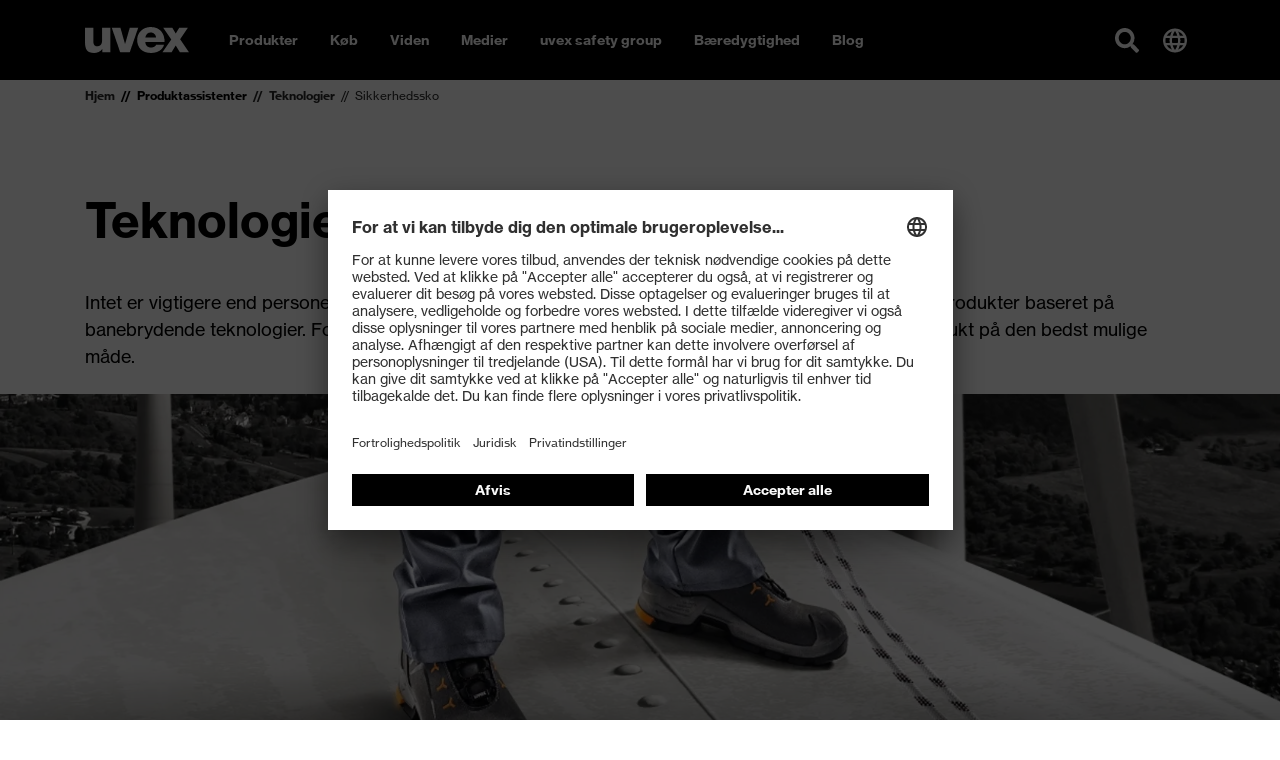

--- FILE ---
content_type: text/html; charset=utf-8
request_url: https://www.uvex-safety.se/da/produktassistenter/teknologier/sikkerhedssko/
body_size: 36530
content:
<!doctype html><html lang="da-DK" data-stencil-build="mj8ave9f" class="hydrated"><head><meta charset="utf-8"><meta http-equiv="X-UA-Compatible" content="IE=edge,chrome=1">  <!-- 
	TYPO3 CMS development by netlogix Web Solutions (https://websolutions.netlogix.de/)

	This website is powered by TYPO3 - inspiring people to share!
	TYPO3 is a free open source Content Management Framework initially created by Kasper Skaarhoj and licensed under GNU/GPL.
	TYPO3 is copyright 1998-2026 of Kasper Skaarhoj. Extensions are copyright of their respective owners.
	Information and contribution at https://typo3.org/
--> <title>Sikkerhedssko</title> <meta name="generator" content="TYPO3 CMS"> <script>
var TYPO3 = Object.assign(TYPO3 || {}, Object.fromEntries(Object.entries({"lang":{"newsletter.input.placeholder":"E-Mail","newsletter.button.submit":"Subscribe","button.submit":"Submit","button.register":"Register","requiredFields":"* Please fill in the fields marked with an asterisk. The data is only used for answering your inquiry.","filter.all":"All","filter.query":"Search","filter.query.placeholder":"Search...","company":"Company","customerId":"Customer Id","firstName":"First name","lastName":"Last name","street":"Street, No.","zip":"ZIP","city":"City","country":"Country","phone":"Phone","fax":"Fax","email":"E-mail","username":"Username","profile":"Profile","profile.retailer":"Retailer","profile.press":"Press","profile.agency":"Agency","profile.distributor":"Distributor","portal":"Portal","file.label":"Select file","file.browse":"Browse","collectingDataNotice":"We collect, save and process your data exclusively for creating and sustaining your access to our media data base. For further information please see our <a href=\"%s\" title=\"data protection\" target=\"_blank\">data policy<\/a>.","termsAndCondition":"Yes, i have read the <a href=\"%s\" title=\"conditions of use\" target=\"_blank\">conditions of use<\/a> and accept them.","dataProtection":"I have read the <a href=\"%s\" title=\"data protection\" target=\"_blank\">data protection<\/a> and agree with it.","newsletterMissionOne":"I would like to receive the uvex newsletter via e-mail on a regular basis. I will receive an e-mail to confirm the request for the newsletter. My data will be passed on to mission-one (mission-one GmbH, Messerschmittstra\u00dfe 7, 89231 Neu-Ulm, Germany) solely for the purposes of sending the newsletter as part of an order process. My data will not be passed on to third parties. The personal data I provide can be changed or deleted at any time via a link in the newsletter or on these pages. Only fields marked * are mandatory. My name\/first name is entered solely for the purposes of addressing me within the newsletter. I can withdraw my agreement at any time in future by clicking the \"Unsubscribe\" link at the end of the newsletter, by sending written notification of the withdrawal of my agreement to UVEX ARBEITSSCHUTZ GMBH, W\u00fcrzburger Str. 181-189, 90766 F\u00fcrth, Germany, or by e-mailing widerruf-safety@uvex.de. Withdrawal will occur without incurring any costs other than the costs of submission in accordance with the basic tariffs. Furthermore, I possess the rights set out in more detail in section 12 of the privacy statement in relation to confirmation, information, amendment, deletion (right to be forgotten), restriction of use and withdrawal.","newsletterMissionOne.type.privateIndividual.type.label":"I am a","newsletterMissionOne.type.privateIndividual":"Private individual","newsletterMissionOne.type.businessPartner":"Business partner","newsletterMissionOne.type.dealer":"Dealer","validation.required":"This field must be filled!","validation.email":"Allowed characters are A-Z, a-z, 0-9, -, _ , . and @","file.validation.accept":"Please choose a valid file format","noResult":"You might also be interested in:","noResults":"The search for \"%s\" returned no results. Please try a different search term!","didYouMean":"Did you mean <a ng-click=\"SearchCtrl.query(correctedQuery)\">{{correctedQuery}}<\/a>?","suggestion":"Did you mean","totalResults":"The search for \"%s\" returned %s results.","emptySearch":"Please enter a search term.","filter.headline":"Refine results:","filter.select":"Please select \u2026","sorting.headline":"Sort results by:","sorting.relevance":"Relevance","sorting.date":"Date","more":"Read more","loadMore":"Load more","searchbox.placeholder":"Search...","filter.general.type":"Type","filter.general.type.page":"Page","filter.general.type.job":"Job","filter.general.type.event":"Event","filter.general.type.press":"Press","filter.general.type.product":"Product","filter.general.businessUnit":"Business unit","filter.general.businessUnit.uvex_group":"uvex group","filter.general.businessUnit.uvex_safety":"uvex safety","filter.general.businessUnit.uvex_sports":"uvex sports","filter.general.businessUnit.alpina":"Alpina","filter.general.businessUnit.filtral":"Filtral","filter.general.businessUnit.heckel":"Heckel","filter.general.businessUnit.laservision":"Laservision","filter.general.businessUnit.rws":"Rainer Winter Stiftung","in":"in","filter.year":"Select year","filter.month":"Select month","more-details":"More details","dealerlocator.filter.headline":"Dealer Locator","dealerlocator.filter.button":"Filter","dealerlocator.areaSearch.button":"Search this area","dealerlocator.location.route":"Route","dealerlocator.location.more-details":"More details","dealerlocator.noresult.headline":"No results found!","dealerlocator.noresult.text":"Your search returned no results. Please reset the search and try a different location!","dealerlocator.noresult.reset":"Reset Search","dealerlocator.filter.position":"Determine your position","dealerlocator.filter.close":"Remove address","dealerlocator.location.button.website":"Website","dealerlocator.location.address-headline":"Address:","dealerlocator.location.contact-headline":"Contact:","dealerlocator.location.openingtimes-headline":"Business Hours:","dealerlocator.location.productgroups-headline":"Product Groups:","dealerlocator.location.service-headline":"Services:","dealerlocator.location.brands-headline":"Brands:","dealerlocator.location.payments-headline":"Payment method:","dealerlocator.location.premium":"Premium","dealerlocator.location.note-headline":"Note:","dealerlocator.suggest.input.placeholder":"Please enter your location","dealerlocator.dealer.businessHoures.monday":"Monday","dealerlocator.dealer.businessHoures.tuesday":"Tuesday","dealerlocator.dealer.businessHoures.wednesday":"Wednesday","dealerlocator.dealer.businessHoures.thursday":"Thursday","dealerlocator.dealer.businessHoures.friday":"Friday","dealerlocator.dealer.businessHoures.saturday":"Saturday","dealerlocator.dealer.businessHoures.sunday":"Sunday","specializations.1":"Dealer","specializations.2":"Orthopaedic Specialists","specializations.3":"Optician","specializations.4":"Earmolder","specializations.5":"Servicepartner Optician","specializations.6":"Servicepartner Acoustic","product_groups.1":"Safety Glasses","product_groups.2":"Safety Gloves","product_groups.3":"Hearing Protection","product_groups.4":"Safety Shoes","product_groups.5":"Respiration Protection","product_groups.6":"Safety Helmets","product_groups.7":"Protective Clothing and Workwear","product_groups.8":"uvex medicare","product_groups.9":"Prescription Safety Eyewear","product_groups.10":"VDU Glasses","product_groups.11":"Otoplastics","product_groups.12":"Prescription Sports Eyewear","product_groups.58":"Tactical","product_groups.59":"Fire & Rescue","brands.1":"uvex","brands.2":"Heckel","brands.3":"HexArmor","services.1":"Buy as individual","services.2":"Retailer with field service","services.3":"Online only dealer","services.4":"Stationary dealer","payment_options.1":"Debit card","payment_options.2":"Credit card","payment_options.3":"Cash","payment_options.4":"Invoice","payment_options.5":"Paypal","payment_options.6":"Other","facet.country":"Country","facet.country.placeholder":"Country selection","facet.button.reset":"Reset filters","facet.button.resetSingleFacet":"Reset choice","facet.button.apply":"Apply filters","facet.button.back":"Back","facet.product_groups":"Product Groups","facet.specializations":"Dealer Specialisation","facet.brands":"Brands","facet.services":"Services","press.loadMore":"Load %d press releases","googleMaps.consent":"Clicking the button starts a Google Maps and you agree to Google's <a href=\"%s\" class=\"text-primary\" target=\"_blank\">data protection<\/a> conditions.","sw.listing.filter.title":"FILTER","sw.listing.filter.more":"more","sw.listing.filter.reset":"Reset filter","sw.listing.filter.reset_all":"Reset selection","sw.listing.items_count":"%d Products","sw.listing.load_more":"Load more (%d)","sw.listing.noResults":"We could not find any results for your selection","sw.lastSeenProducts.headline":"Recently viewed","sw.detail.tabs.description":"Description","sw.detail.tabs.properties":"Specifications","sw.detail.tabs.properties.attribute":"Attribute","sw.detail.tabs.properties.value":"Value","sw.detail.tabs.documents":"Documents","sw.detail.tabs.documents.ce":"CE Declaration of Conformity","sw.detail.tabs.documents.ceLink":"Download portal for CE Declarations of Conformity","sw.detail.tabs.documents.type.datenblatt":"Data sheet","sw.detail.tabs.documents.type.masstabelle":"Dimensions table","sw.detail.tabs.documents.type.sicherheitsdatenblatt":"Safety data sheet","sw.detail.tabs.videos":"Videos","sw.detail.tabs.description.sustainability":"Sustainability","sw.accessories.headline":"Accessories","sw.similarArticles.headline":"Similar products","sw.article.properties.ordernumber":"Article number","sw.article.properties.packunit":"Packaging unit","sw.article.properties.ean":"EAN\/UPC","sw.article.properties.withTax":"RRP* incl. VAT","sw.article.properties.withoutTax":"excluding VAT","sw.article.properties.configuratorGroup.groupName.1":"Colour","sw.article.properties.configuratorGroup.groupName.2":"Width","sw.article.properties.configuratorGroup.groupName.3":"Size","sw.detail.buybox.buyOnline":"buy from uvex (B2B)","sw.detail.dealerlocator.button":"Local Store finder","sw.detail.contact.button":"Contact","sw.product.numberOfColorVariants":"Colour variations","sw.product.priceFrom":"from","sw.product.badge.new":"New"}}).filter((entry) => !['__proto__', 'prototype', 'constructor'].includes(entry[0]))));

</script> 
    <meta name="viewport" content="width=device-width,initial-scale=1" />
    

        <link rel="shortcut icon" type="image/x-icon" href="https://d3rbxgeqn1ye9j.cloudfront.net/_assets/5717309059aa7d6776af66ec5afaeb95/Images/Favicon/uvex/favicon.ico?1769019608">
        <link rel="icon" type="image/png" sizes="16x16" href="https://d3rbxgeqn1ye9j.cloudfront.net/images/gg8ynSdnGpdasJnOUs7-ADiK1adtoiEY_8Z5S_YM28Q/w:16/h:16/fn:Y3NtX2Zhdmljb24tMTZ4MTZfYzA5MzgwNTE5MA:t/cb:01a21c87ceea73ff315f9448b0178bdb7514cffc/el:1/fq:jpeg:85:avif:70:webp:80/aHR0cHM6Ly9kM3JieGdlcW4xeWU5ai5jbG91ZGZyb250Lm5ldC9fYXNzZXRzLzU3MTczMDkwNTlhYTdkNjc3NmFmNjZlYzVhZmFlYjk1L0ltYWdlcy9GYXZpY29uL3V2ZXgvZmF2aWNvbi0xNngxNi5wbmc_MTc2OTAxOTYwOA">
        <link rel="icon" type="image/png" sizes="32x32" href="https://d3rbxgeqn1ye9j.cloudfront.net/images/lzUtsf8EYfsmXn8feGz2Sjc1qs1agxF41epLutl-sEQ/w:32/h:32/fn:Y3NtX2Zhdmljb24tMzJ4MzJfMDg2MDBjNDczMA:t/cb:2b6045023b60a3970072ba04c328c4931437316e/el:1/fq:jpeg:85:avif:70:webp:80/aHR0cHM6Ly9kM3JieGdlcW4xeWU5ai5jbG91ZGZyb250Lm5ldC9fYXNzZXRzLzU3MTczMDkwNTlhYTdkNjc3NmFmNjZlYzVhZmFlYjk1L0ltYWdlcy9GYXZpY29uL3V2ZXgvZmF2aWNvbi0zMngzMi5wbmc_MTc2OTAxOTYwOA">
        <link rel="icon" type="image/png" sizes="48x48" href="https://d3rbxgeqn1ye9j.cloudfront.net/images/qqXBdq-CieTY-21lXabuuFN1RuPlp7_6mNLECxgVk40/w:48/h:48/fn:Y3NtX2Zhdmljb24tNDh4NDhfODkwYTdhNjgzNg:t/cb:0a75bdcd72559ac33199956c2e0f5a53017c96cc/el:1/fq:jpeg:85:avif:70:webp:80/aHR0cHM6Ly9kM3JieGdlcW4xeWU5ai5jbG91ZGZyb250Lm5ldC9fYXNzZXRzLzU3MTczMDkwNTlhYTdkNjc3NmFmNjZlYzVhZmFlYjk1L0ltYWdlcy9GYXZpY29uL3V2ZXgvZmF2aWNvbi00OHg0OC5wbmc_MTc2OTAxOTYwOA">
        <link rel="icon" type="image/png" sizes="64x64" href="https://d3rbxgeqn1ye9j.cloudfront.net/images/lZvukhn3PctbdHRkU7GeIT4BpDD8vw1wtVVN-k5261c/w:64/h:64/fn:Y3NtX2Zhdmljb24tNjR4NjRfNWFlNzIwY2RkMA:t/cb:a83e19b88cb19484ebdb23de0f6e498bf9b64664/el:1/fq:jpeg:85:avif:70:webp:80/aHR0cHM6Ly9kM3JieGdlcW4xeWU5ai5jbG91ZGZyb250Lm5ldC9fYXNzZXRzLzU3MTczMDkwNTlhYTdkNjc3NmFmNjZlYzVhZmFlYjk1L0ltYWdlcy9GYXZpY29uL3V2ZXgvZmF2aWNvbi02NHg2NC5wbmc_MTc2OTAxOTYwOA">
        <link rel="icon" type="image/png" sizes="96x96" href="https://d3rbxgeqn1ye9j.cloudfront.net/images/_HOa3_HWNUk55scBcGdYB-7rZYj5SOmADl1mU0FxylQ/w:96/h:96/fn:Y3NtX2Zhdmljb24tOTZ4OTZfNjMzMzIyZTQ4Mw:t/cb:c99810e34a840e510793d0a791a0f176b16af9ae/el:1/fq:jpeg:85:avif:70:webp:80/aHR0cHM6Ly9kM3JieGdlcW4xeWU5ai5jbG91ZGZyb250Lm5ldC9fYXNzZXRzLzU3MTczMDkwNTlhYTdkNjc3NmFmNjZlYzVhZmFlYjk1L0ltYWdlcy9GYXZpY29uL3V2ZXgvZmF2aWNvbi05Nng5Ni5wbmc_MTc2OTAxOTYwOA">
        <link rel="icon" type="image/png" sizes="128x128" href="https://d3rbxgeqn1ye9j.cloudfront.net/images/Hz59uWQ1Up9DOSFszicEe5ROSpmM11zGIq-sO-950Ho/w:128/h:128/fn:Y3NtX2Zhdmljb24tMTI4eDEyOF9kMWY0NjdlYmYx:t/cb:61952d54416e673253474cd7ea0117f39fa2c254/el:1/fq:jpeg:85:avif:70:webp:80/aHR0cHM6Ly9kM3JieGdlcW4xeWU5ai5jbG91ZGZyb250Lm5ldC9fYXNzZXRzLzU3MTczMDkwNTlhYTdkNjc3NmFmNjZlYzVhZmFlYjk1L0ltYWdlcy9GYXZpY29uL3V2ZXgvZmF2aWNvbi0xMjh4MTI4LnBuZz8xNzY5MDE5NjA4">
        <link rel="icon" type="image/png" sizes="160x160" href="https://d3rbxgeqn1ye9j.cloudfront.net/images/gVuc_cUEXOuvNyjDEJP-kEp89v6js_PTFn47pgrfWD8/w:160/h:160/fn:Y3NtX2Zhdmljb24tMTYweDE2MF82YmM5Y2FkY2Vi:t/cb:4b62de9ed18b389b8116c74876165d50aae71877/el:1/fq:jpeg:85:avif:70:webp:80/aHR0cHM6Ly9kM3JieGdlcW4xeWU5ai5jbG91ZGZyb250Lm5ldC9fYXNzZXRzLzU3MTczMDkwNTlhYTdkNjc3NmFmNjZlYzVhZmFlYjk1L0ltYWdlcy9GYXZpY29uL3V2ZXgvZmF2aWNvbi0xNjB4MTYwLnBuZz8xNzY5MDE5NjA4">
        <link rel="icon" type="image/png" sizes="192x129" href="https://d3rbxgeqn1ye9j.cloudfront.net/images/Puar8eoTPmSj54Fqre_h-Y206iaKwbfcg21IIJhUL00/w:192/h:192/fn:Y3NtX2Zhdmljb24tMTkyeDE5Ml80ZTJjNDcxNGE4:t/cb:213bc38add73fe5c5557c17752a7d229d8eccc49/el:1/fq:jpeg:85:avif:70:webp:80/aHR0cHM6Ly9kM3JieGdlcW4xeWU5ai5jbG91ZGZyb250Lm5ldC9fYXNzZXRzLzU3MTczMDkwNTlhYTdkNjc3NmFmNjZlYzVhZmFlYjk1L0ltYWdlcy9GYXZpY29uL3V2ZXgvZmF2aWNvbi0xOTJ4MTkyLnBuZz8xNzY5MDE5NjA4">
        <link rel="icon" type="image/png" sizes="196x196" href="https://d3rbxgeqn1ye9j.cloudfront.net/images/ZfGyMOXu67zgQCiFhXJ4_qG1itB1XPxfCG-ObTVHeqg/w:196/h:196/fn:Y3NtX2Zhdmljb24tMTk2eDE5Nl8xYWNmMzE0NTAz:t/cb:dc3dafa19f0e969e65416b6d8b086daf3d4d176b/el:1/fq:jpeg:85:avif:70:webp:80/aHR0cHM6Ly9kM3JieGdlcW4xeWU5ai5jbG91ZGZyb250Lm5ldC9fYXNzZXRzLzU3MTczMDkwNTlhYTdkNjc3NmFmNjZlYzVhZmFlYjk1L0ltYWdlcy9GYXZpY29uL3V2ZXgvZmF2aWNvbi0xOTZ4MTk2LnBuZz8xNzY5MDE5NjA4">
        <link rel="apple-touch-icon" sizes="57x57" href="https://d3rbxgeqn1ye9j.cloudfront.net/images/tjjVQ-u3BP5CT0bJH1nrcq3JYFJ_wdtogYXSuGRpPQ0/w:57/h:57/fn:Y3NtX2FwcGxlLXRvdWNoLWljb24tNTd4NTdfMzdkNTE0NjNhZg:t/cb:d2445884b3965b959fbdb8d94be77c8bd6072bfe/el:1/fq:jpeg:85:avif:70:webp:80/aHR0cHM6Ly9kM3JieGdlcW4xeWU5ai5jbG91ZGZyb250Lm5ldC9fYXNzZXRzLzU3MTczMDkwNTlhYTdkNjc3NmFmNjZlYzVhZmFlYjk1L0ltYWdlcy9GYXZpY29uL3V2ZXgvYXBwbGUtdG91Y2gtaWNvbi01N3g1Ny5wbmc_MTc2OTAxOTYwOA">
        <link rel="apple-touch-icon" sizes="60x60" href="https://d3rbxgeqn1ye9j.cloudfront.net/images/Dwq0-nqiJRgg9a0UMAkECbIikzpyNI0bxB-DPEqY_EE/w:60/h:60/fn:Y3NtX2FwcGxlLXRvdWNoLWljb24tNjB4NjBfNjM4NzY1YWRkNw:t/cb:760fdb481768327384eaed42dbfa788424a11f40/el:1/fq:jpeg:85:avif:70:webp:80/aHR0cHM6Ly9kM3JieGdlcW4xeWU5ai5jbG91ZGZyb250Lm5ldC9fYXNzZXRzLzU3MTczMDkwNTlhYTdkNjc3NmFmNjZlYzVhZmFlYjk1L0ltYWdlcy9GYXZpY29uL3V2ZXgvYXBwbGUtdG91Y2gtaWNvbi02MHg2MC5wbmc_MTc2OTAxOTYwOA">
        <link rel="apple-touch-icon" sizes="72x72" href="https://d3rbxgeqn1ye9j.cloudfront.net/images/G6a8JQUysbM2Ac1ZYb4B8iosgY_UoVn6AtusRZBO91c/w:72/h:72/fn:Y3NtX2FwcGxlLXRvdWNoLWljb24tNzJ4NzJfMGExNmI3MDQwZQ:t/cb:451974039d6ec47790421d94c6e7ae006ec60998/el:1/fq:jpeg:85:avif:70:webp:80/aHR0cHM6Ly9kM3JieGdlcW4xeWU5ai5jbG91ZGZyb250Lm5ldC9fYXNzZXRzLzU3MTczMDkwNTlhYTdkNjc3NmFmNjZlYzVhZmFlYjk1L0ltYWdlcy9GYXZpY29uL3V2ZXgvYXBwbGUtdG91Y2gtaWNvbi03Mng3Mi5wbmc_MTc2OTAxOTYwOA">
        <link rel="apple-touch-icon" sizes="76x76" href="https://d3rbxgeqn1ye9j.cloudfront.net/images/k9WjHnuCrtASU13VYQgBlLx_VqqrqojlfRkhqPepy2I/w:76/h:76/fn:Y3NtX2FwcGxlLXRvdWNoLWljb24tNzZ4NzZfNWExYmMzNjM4Mw:t/cb:6ae2e2681543fdb63b9c99517fda8b9d51da8d9d/el:1/fq:jpeg:85:avif:70:webp:80/aHR0cHM6Ly9kM3JieGdlcW4xeWU5ai5jbG91ZGZyb250Lm5ldC9fYXNzZXRzLzU3MTczMDkwNTlhYTdkNjc3NmFmNjZlYzVhZmFlYjk1L0ltYWdlcy9GYXZpY29uL3V2ZXgvYXBwbGUtdG91Y2gtaWNvbi03Nng3Ni5wbmc_MTc2OTAxOTYwOA">
        <link rel="apple-touch-icon" sizes="114x114" href="https://d3rbxgeqn1ye9j.cloudfront.net/images/cN33N_brheirHWgO1ZBY_EfVhAUgGszUekWu9UxVLfw/w:114/h:114/fn:Y3NtX2FwcGxlLXRvdWNoLWljb24tMTE0eDExNF81ZDk3YzZlNTJh:t/cb:f939201ed9e4cc59f279b5f2272c896490658297/el:1/fq:jpeg:85:avif:70:webp:80/aHR0cHM6Ly9kM3JieGdlcW4xeWU5ai5jbG91ZGZyb250Lm5ldC9fYXNzZXRzLzU3MTczMDkwNTlhYTdkNjc3NmFmNjZlYzVhZmFlYjk1L0ltYWdlcy9GYXZpY29uL3V2ZXgvYXBwbGUtdG91Y2gtaWNvbi0xMTR4MTE0LnBuZz8xNzY5MDE5NjA4">
        <link rel="apple-touch-icon" sizes="120x120" href="https://d3rbxgeqn1ye9j.cloudfront.net/images/r0cHpaYWHsgYuUiwxAl_fjfCbeBetL_zPiVjLwerZew/w:120/h:120/fn:Y3NtX2FwcGxlLXRvdWNoLWljb24tMTIweDEyMF83ODY0ZmUzOTBk:t/cb:cb3e8b66246040d88f325987b6a57c79021a6971/el:1/fq:jpeg:85:avif:70:webp:80/aHR0cHM6Ly9kM3JieGdlcW4xeWU5ai5jbG91ZGZyb250Lm5ldC9fYXNzZXRzLzU3MTczMDkwNTlhYTdkNjc3NmFmNjZlYzVhZmFlYjk1L0ltYWdlcy9GYXZpY29uL3V2ZXgvYXBwbGUtdG91Y2gtaWNvbi0xMjB4MTIwLnBuZz8xNzY5MDE5NjA4">
        <link rel="apple-touch-icon" sizes="144x144" href="https://d3rbxgeqn1ye9j.cloudfront.net/images/KbYAaiI8H2X0WiWP7wEozRClAVz-yMiMbaA_W-D1kug/w:144/h:144/fn:Y3NtX2FwcGxlLXRvdWNoLWljb24tMTQ0eDE0NF81ZjJlOGU2MDI5:t/cb:60c51d31b0b296765bb4e033a609540bf37ba311/el:1/fq:jpeg:85:avif:70:webp:80/aHR0cHM6Ly9kM3JieGdlcW4xeWU5ai5jbG91ZGZyb250Lm5ldC9fYXNzZXRzLzU3MTczMDkwNTlhYTdkNjc3NmFmNjZlYzVhZmFlYjk1L0ltYWdlcy9GYXZpY29uL3V2ZXgvYXBwbGUtdG91Y2gtaWNvbi0xNDR4MTQ0LnBuZz8xNzY5MDE5NjA4">
        <link rel="apple-touch-icon" sizes="152x152" href="https://d3rbxgeqn1ye9j.cloudfront.net/images/9LCnbZ8qT-BSDC-nSqo7messjnvOfY81o7Qx3TJl4I8/w:152/h:152/fn:Y3NtX2FwcGxlLXRvdWNoLWljb24tMTUyeDE1Ml8xOGI5MDM5NTBl:t/cb:1d3004c12829f1fa3e1ffa781b84d9fcc8d6a099/el:1/fq:jpeg:85:avif:70:webp:80/aHR0cHM6Ly9kM3JieGdlcW4xeWU5ai5jbG91ZGZyb250Lm5ldC9fYXNzZXRzLzU3MTczMDkwNTlhYTdkNjc3NmFmNjZlYzVhZmFlYjk1L0ltYWdlcy9GYXZpY29uL3V2ZXgvYXBwbGUtdG91Y2gtaWNvbi0xNTJ4MTUyLnBuZz8xNzY5MDE5NjA4">
        <link rel="apple-touch-icon" sizes="167x167" href="https://d3rbxgeqn1ye9j.cloudfront.net/images/k3CQ57pFfnhqdrMuk4KOI6NnRPhoImoPXV-BkgZib38/w:167/h:167/fn:Y3NtX2FwcGxlLXRvdWNoLWljb24tMTY3eDE2N182YzllYmY5NmY2:t/cb:28563c338d49b78f527b42564534a37f1ffb488c/el:1/fq:jpeg:85:avif:70:webp:80/aHR0cHM6Ly9kM3JieGdlcW4xeWU5ai5jbG91ZGZyb250Lm5ldC9fYXNzZXRzLzU3MTczMDkwNTlhYTdkNjc3NmFmNjZlYzVhZmFlYjk1L0ltYWdlcy9GYXZpY29uL3V2ZXgvYXBwbGUtdG91Y2gtaWNvbi0xNjd4MTY3LnBuZz8xNzY5MDE5NjA4">
        <link rel="apple-touch-icon" sizes="180x180" href="https://d3rbxgeqn1ye9j.cloudfront.net/images/d-H5grXGVAGlOCn2v7buON0Gg_NzvAcjrcrhdq9ns9k/w:180/h:180/fn:Y3NtX2FwcGxlLXRvdWNoLWljb24tMTgweDE4MF85YjMyMDYxNjM4:t/cb:d60489c83e8c6eee6af4197fdbc775a2cff13e54/el:1/fq:jpeg:85:avif:70:webp:80/aHR0cHM6Ly9kM3JieGdlcW4xeWU5ai5jbG91ZGZyb250Lm5ldC9fYXNzZXRzLzU3MTczMDkwNTlhYTdkNjc3NmFmNjZlYzVhZmFlYjk1L0ltYWdlcy9GYXZpY29uL3V2ZXgvYXBwbGUtdG91Y2gtaWNvbi0xODB4MTgwLnBuZz8xNzY5MDE5NjA4">
        <meta name="msapplication-TileColor" content="#000000" />
        <meta name="msapplication-square70x70logo" content="https://d3rbxgeqn1ye9j.cloudfront.net/images/lahfXFgGd4EAzdPey567m7J3JciXvT-c-AYIYBfG9zc/w:128/h:128/fn:Y3NtX2Zhdmljb24tdGlsZS1zbWFsbF9iNjY3ZWJhZTY1:t/cb:61952d54416e673253474cd7ea0117f39fa2c254/el:1/fq:jpeg:85:avif:70:webp:80/aHR0cHM6Ly9kM3JieGdlcW4xeWU5ai5jbG91ZGZyb250Lm5ldC9fYXNzZXRzLzU3MTczMDkwNTlhYTdkNjc3NmFmNjZlYzVhZmFlYjk1L0ltYWdlcy9GYXZpY29uL3V2ZXgvZmF2aWNvbi10aWxlLXNtYWxsLnBuZz8xNzY5MDE5NjA4" />
        <meta name="msapplication-square150x150logo" content="https://d3rbxgeqn1ye9j.cloudfront.net/images/i8tOJYJHZoP0mJ1z6FeCDTcmXj2fTea1QFK0rGPp_0g/w:270/h:270/fn:Y3NtX2Zhdmljb24tdGlsZS1tZWRpdW1fMWFhZWZmMTBkMQ:t/cb:031f7c3a81d0f92ef6ba584a38299f06a1d89eac/el:1/fq:jpeg:85:avif:70:webp:80/aHR0cHM6Ly9kM3JieGdlcW4xeWU5ai5jbG91ZGZyb250Lm5ldC9fYXNzZXRzLzU3MTczMDkwNTlhYTdkNjc3NmFmNjZlYzVhZmFlYjk1L0ltYWdlcy9GYXZpY29uL3V2ZXgvZmF2aWNvbi10aWxlLW1lZGl1bS5wbmc_MTc2OTAxOTYwOA" />
        <meta name="msapplication-wide310x150logo" content="https://d3rbxgeqn1ye9j.cloudfront.net/images/l8dUAQejvI0QzO9NuJV4fcUzUDa7MRSEJN0554FfP9U/w:558/h:270/fn:Y3NtX2Zhdmljb24tdGlsZS13aWRlXzYwMmFmMzQyZDE:t/cb:2106e3237cd6bd7bb97a11651276cc559d5f8d2f/el:1/fq:jpeg:85:avif:70:webp:80/aHR0cHM6Ly9kM3JieGdlcW4xeWU5ai5jbG91ZGZyb250Lm5ldC9fYXNzZXRzLzU3MTczMDkwNTlhYTdkNjc3NmFmNjZlYzVhZmFlYjk1L0ltYWdlcy9GYXZpY29uL3V2ZXgvZmF2aWNvbi10aWxlLXdpZGUucG5nPzE3NjkwMTk2MDg" />
        <meta name="msapplication-square310x310logo" content="https://d3rbxgeqn1ye9j.cloudfront.net/images/aBLNrSdkbkHIytCuRukPd2IWJtLg5Xnzv8OBPxmLRok/w:558/h:558/fn:Y3NtX2Zhdmljb24tdGlsZS1sYXJnZV83MWUxYzczMGQ5:t/cb:740a974cf8a36c790db9474116fe2b51b82ff487/el:1/fq:jpeg:85:avif:70:webp:80/aHR0cHM6Ly9kM3JieGdlcW4xeWU5ai5jbG91ZGZyb250Lm5ldC9fYXNzZXRzLzU3MTczMDkwNTlhYTdkNjc3NmFmNjZlYzVhZmFlYjk1L0ltYWdlcy9GYXZpY29uL3V2ZXgvZmF2aWNvbi10aWxlLWxhcmdlLnBuZz8xNzY5MDE5NjA4" />
    


    
    
            <link
                rel="preload"
                href="https://d3rbxgeqn1ye9j.cloudfront.net/_assets/5717309059aa7d6776af66ec5afaeb95/Build/assets/9476701a5171a4951cb9.woff2"
                as="font"
                type="font/woff2"
                crossorigin
            />
            <link
                rel="preload"
                href="https://d3rbxgeqn1ye9j.cloudfront.net/_assets/5717309059aa7d6776af66ec5afaeb95/Build/assets/94f6c5b32c21767b2460.woff2"
                as="font"
                type="font/woff2"
                crossorigin
            />
            <link rel="stylesheet" href="https://d3rbxgeqn1ye9j.cloudfront.net/_assets/5717309059aa7d6776af66ec5afaeb95/Build/css/uvex.css?1769019653" />
        


    
    
    <script>
        (function () {
            -1 !== window.location.href.indexOf('cc=hide') && localStorage.setItem('uvex-cc', 'hide');
            -1 !== window.location.href.indexOf('cc=show') && localStorage.removeItem('uvex-cc');
        })();
    </script>


    
    
    <script>
        var uvexStyleGuide = uvexStyleGuide || {};
        uvexStyleGuide.lang = Object.assign({}, TYPO3.lang, {
            "youtube.consent": "Clicking the button starts a YouTube video and you agree to YouTube's \u003Ca href=\"\/da\/sidefod\/fortrolighedspolitik\/\" class=\"text-primary\" target=\"_blank\"\u003Edata protection\u003C\/a\u003E conditions.",
            "vimeo.consent": "Clicking the button starts a Vimeo video and you agree to Vimeo's \u003Ca href=\"\/da\/sidefod\/fortrolighedspolitik\/\" class=\"text-primary\" target=\"_blank\"\u003Edata protection\u003C\/a\u003E conditions."
        });
        uvexStyleGuide.proxy = {
            youtube: "/da/youtube.jpg?video-id=%s",
            vimeo: "/da/vimeo.jpg?video-id=%s"
        };
        window.TYPO3 = window.TYPO3 || {};
    </script>
    <link href="https://d3rbxgeqn1ye9j.cloudfront.net/_assets/5717309059aa7d6776af66ec5afaeb95/Build/Script/p-D5wiuPLu.js" rel="modulepreload" />
<link href="https://d3rbxgeqn1ye9j.cloudfront.net/_assets/5717309059aa7d6776af66ec5afaeb95/Build/Script/p-2_MqSdLZ.js" rel="modulepreload" />
<script type="module" data-resources-url="https://d3rbxgeqn1ye9j.cloudfront.net/_assets/5717309059aa7d6776af66ec5afaeb95/Build/Script/" data-stencil-namespace="uvex">import{p as e,b as a}from"https://d3rbxgeqn1ye9j.cloudfront.net/_assets/5717309059aa7d6776af66ec5afaeb95/Build/Script/p-D5wiuPLu.js";export{s as setNonce}from"https://d3rbxgeqn1ye9j.cloudfront.net/_assets/5717309059aa7d6776af66ec5afaeb95/Build/Script/p-D5wiuPLu.js";import{g as o}from"https://d3rbxgeqn1ye9j.cloudfront.net/_assets/5717309059aa7d6776af66ec5afaeb95/Build/Script/p-2_MqSdLZ.js";var t=()=>{const a=import.meta.url;const o={};if(a!==""){o.resourcesUrl=new URL(".",a).href}return e(o)};t().then((async e=>{await o();return a(JSON.parse('[["p-f15fcbcb",[[256,"uvex-product-detail",{"productId":[1025,"product-id"],"ceDeclarationsUrl":[1,"ce-declarations-url"],"shopUrl":[1,"shop-url"],"contactUrl":[1,"contact-url"],"ccToken":[1,"cc-token"],"ccWidgetid":[1,"cc-widgetid"],"ccLocale":[1,"cc-locale"],"ccDisplayLanguage":[1,"cc-display-language"],"ccSubid":[1,"cc-subid"],"ccShowWidget":[2,"cc-show-widget"],"ccAllowedCountries":[1,"cc-allowed-countries"],"configurator":[32],"selectedOptions":[32],"product":[32],"loading":[32]},[[8,"popstate","load"]]]]],["p-8b8b33e8",[[256,"uvex-dealerlocator",{"__defaultCenterPoint":[1,"default-center-point"],"defaultZoomLevel":[2,"default-zoom-level"],"__defaultCountries":[1,"default-countries"],"locations":[32],"activeLocations":[32],"activeLocation":[32],"hoverLocation":[32],"infoWindowLocation":[32],"showLocationDetails":[32],"currentPosition":[32],"activeFilters":[32],"hideLocations":[32],"facets":[32],"activeFacets":[32],"resultUrl":[32],"resetUrl":[32],"loading":[32],"noResults":[32],"searchInArea":[32],"sw":[32],"ne":[32],"initialLoading":[32]},[[9,"click","onClick"],[0,"facetChanged","facetChangedHandler"],[0,"facetResetAll","facetResetAll"],[0,"locationChanged","locationChangedHandler"],[0,"activeLocationChanged","activeLocationChangedHandler"],[0,"activeDetailsChanged","activeDetailsChangedHandler"],[0,"facetResetPreviousState","facetResetPreviousStateHandler"],[0,"changeActiveLocations","changeActiveLocations"],[0,"mapsMouseOver","onMapsMouseOver"],[0,"mapsMouseOut","onMapsMouseOut"],[0,"mapsClick","onMapsClick"],[0,"mapsInfoWindowClose","mapsInfoWindowClose"],[0,"mapsCenterChanged","onMapsCenterChanged"]],{"currentPosition":["currentPositionChangedHandler"]}]]],["p-4c028f10",[[256,"uvex-location-list",{"locationsUrl":[1,"locations-url"],"activeLocation":[32]}]]],["p-0ffb2ab9",[[256,"uvex-product-list",{"resultUrl":[1,"result-url"],"categoryId":[1,"category-id"],"result":[32],"products":[32],"facets":[32],"page":[32],"loading":[32]},[[0,"facetChanged","facetChanged"],[0,"facetResetAll","facetResetAll"],[8,"popstate","load"]]]]],["p-9ea3002f",[[260,"button-video-modal",{"src":[1]},[[0,"click","clickHandler"]]]]],["p-06aca166",[[0,"uvex-gallery-starter"]]],["p-1b85b629",[[256,"uvex-product-related-articles-slider",{"productId":[1,"product-id"],"type":[1],"products":[32],"loading":[32]}]]],["p-8025a232",[[260,"uvex-product-stream-slider",{"streamId":[1,"stream-id"],"sorting":[1],"products":[32],"loading":[32]}]]],["p-13868a36",[[256,"uvex-product-last-seen",{"productId":[1,"product-id"],"parentId":[1,"parent-id"],"products":[32]}]]],["p-c5474c86",[[260,"uvex-product-stream",{"streamId":[1,"stream-id"],"sorting":[1],"products":[32],"loading":[32]}]]],["p-a39638a3",[[256,"uvex-search",{"result":[32],"facets":[32],"search":[32],"loading":[32]},[[8,"popstate","load"]]]]],["p-bb44bbb8",[[256,"scroll-to-top",{"active":[32]},[[0,"click","clickHandler"]]]]],["p-6351c4f5",[[260,"uvex-accordion-description",{"labelOpen":[1,"label-open"],"labelClose":[1,"label-close"],"minHeight":[2,"min-height"],"open":[32],"height":[32]},[[9,"resize","onResize"]]]]],["p-b19e7f64",[[256,"uvex-autoplay-video",{"src":[1],"type":[1]}]]],["p-06460966",[[256,"uvex-button-toggle-language-overlay",{"open":[32]},[[0,"click","onClick"]]]]],["p-ea0447e4",[[256,"uvex-button-toggle-offcanvas",{"open":[32]},[[0,"click","onClick"]]]]],["p-767290ff",[[256,"uvex-button-toggle-search",{"open":[32]},[[0,"click","onClick"]]]]],["p-43a3941c",[[260,"uvex-checkbox-multiple",{"max":[2],"options":[32]}]]],["p-aad73e86",[[260,"uvex-cookie-banner",{"forceClosed":[4,"force-closed"],"visible":[32],"consentSettings":[32],"open":[64],"close":[64]},null,{"visible":["visibleWatcher"]}]]],["p-140a6eb7",[[260,"uvex-counter",{"duration":[2],"delay":[2],"start":[2],"end":[2],"current":[32]}]]],["p-c98bf622",[[256,"uvex-event-list",{"activeFilters":[32],"events":[32],"filteredEvents":[32]}]]],["p-6fee0134",[[260,"uvex-flip-card",{"flipped":[32]}]]],["p-cd5cf9cd",[[260,"uvex-form",{"isSkipped":[64],"checkValidity":[64]}]]],["p-b99dd3dd",[[260,"uvex-form-condition",{"formConditionUrl":[1,"form-condition-url"]}]]],["p-66533df5",[[0,"uvex-form-field-url"]]],["p-78dee200",[[0,"uvex-form-field-url-parameter",{"fieldUrlParameter":[1,"field-url-parameter"]}]]],["p-f709802e",[[256,"uvex-google-map-iframe",{"src":[8],"hasConsent":[32]},[[8,"ucEvent","onUcEvent"]]]]],["p-33124cd1",[[260,"uvex-images-diff-highlighter",null,[[1,"mousemove","onDragging"],[1,"touchmove","onDragging"],[9,"mouseup","onStopDragging"],[9,"touchend","onStopDragging"],[9,"touchcancel","onStopDragging"],[1,"mousedown","onStartDragging"],[1,"touchstart","onStartDragging"],[9,"resize","onResize"],[0,"uvexImageLoaded","onChange"]]]]],["p-4ce2a802",[[260,"uvex-language-overlay",{"open":[32]}]]],["p-1d7ab6ab",[[260,"uvex-lazy-background",{"mobile":[1],"tablet":[1],"desktop":[1],"image":[32],"visible":[32]}]]],["p-1ccf6e19",[[260,"uvex-lazy-gif",{"src":[1],"show":[32]},[[0,"click","clickHandler"]]]]],["p-b1210840",[[256,"uvex-lazy-iframe",{"src":[1],"resizer":[1]}]]],["p-2af0cc91",[[256,"uvex-newsletter-form",{"targetUrl":[1,"target-url"]}]]],["p-15f5cf63",[[256,"uvex-newsletter-modal",{"contentUrl":[1,"content-url"],"content":[32]}]]],["p-e1cb8861",[[260,"uvex-offcanvas",{"open":[32]},null,{"open":["openChanged"]}]]],["p-03b49e9d",[[260,"uvex-offcanvas-next",null,[[0,"click","onClick"]]]]],["p-80796b42",[[260,"uvex-offcanvas-prev",null,[[0,"click","onClick"]]]]],["p-070bb771",[[256,"uvex-pagination",{"currentPage":[2,"current-page"],"numberOfPages":[2,"number-of-pages"]}]]],["p-ca7b2f18",[[256,"uvex-press-list",{"releasesByYear":[32]}]]],["p-0f9398ab",[[260,"uvex-recaptcha",{"sitekey":[1],"forceChallenge":[4,"force-challenge"]}]]],["p-288dcb2a",[[260,"uvex-select",{"invalid":[32],"checkValidity":[64],"setFocus":[64]},null,{"invalid":["invalidChange"]}]]],["p-6f067c82",[[260,"uvex-slider"]]],["p-4005abd5",[[260,"uvex-slider-horizontal",{"labelOpen":[1,"label-open"],"labelClose":[1,"label-close"],"activeItem":[32],"open":[32]}]]],["p-f1381bd6",[[260,"uvex-slider-images"]]],["p-b86824c2",[[260,"uvex-slider-nav-icons"]]],["p-abefc088",[[260,"uvex-slider-teaser",{"isMobile":[32]}]]],["p-43920a17",[[260,"uvex-slider-vertical",{"labelClose":[1,"label-close"],"labelOpen":[1,"label-open"],"open":[32],"numberOfSlides":[32],"index":[32]},null,{"open":["openChanged"],"numberOfSlides":["calculateSlides"],"index":["calculateSlides"]}]]],["p-c8bfd7ed",[[260,"uvex-sticky-header",{"show":[32]},[[1,"mouseenter","onMouseenter"],[1,"mouseleave","onMouseleave"],[5,"scroll","scrollListener"]]]]],["p-5e35af5f",[[256,"uvex-wp-blog-teaser",{"feed":[1],"items":[32]}]]],["p-3e6ba675",[[256,"uvex-facet-options",{"resultCount":[2,"result-count"],"facets":[16]}]]],["p-639c1fbb",[[256,"video-modal",{"src":[1]},[[9,"keydown","onClick"]]]]],["p-873327b1",[[256,"uvex-search-box",{"searchUrl":[1,"search-url"],"searchParameter":[1,"search-parameter"],"suggestUrl":[1,"suggest-url"],"suggestParameter":[1,"suggest-parameter"],"open":[32],"isClosing":[32],"query":[32],"suggestions":[32],"suggestionsCursor":[32]},[[8,"uvex-app-state-change","onAppStateChange"],[1,"reset","onReset"],[0,"submit","onSubmit"],[8,"popstate","onPopstate"]],{"query":["onQueryChanged"]}]]],["p-5704bed2",[[0,"uvex-google-map-marker",{"latitude":[2],"longitude":[2],"showInfoWindow":[4,"show-info-window"],"icon":[1],"locationId":[1,"location-id"],"zIndex":[2,"z-index"],"removeMarker":[64]},null,{"latitude":["handleLocationChange"],"longitude":["handleLocationChange"],"icon":["handleLocationChange"],"zIndex":["handleLocationChange"]}]]],["p-937ea630",[[256,"uvex-location-pin",{"location":[16],"active":[4]}],[256,"uvex-location-location",{"location":[16]}]]],["p-f84cbd90",[[260,"uvex-google-map",{"disabled":[4],"options":[16],"cluster":[4],"createMarker":[64],"removeMarker":[64],"openInfoWindow":[64],"addToBound":[64],"removeFromBound":[64],"clearMap":[64],"getBounds":[64],"fitBounds":[64]},[[0,"window:resize","handleResizeEvent"],[8,"hoverLocationChanged","hoverLocationChangedHandler"]],{"disabled":["disabledChanged"]}]]],["p-3d627597",[[260,"uvex-tabbar",{"selectedTab":[8,"selected-tab"],"tabs":[16]}]]],["p-fcf5b24b",[[256,"uvex-dealerlocator-filters",{"facets":[16],"resetUrl":[1,"reset-url"],"defaultCountries":[16],"showFilters":[32],"searchUrl":[32],"openedFacetName":[32]},[[0,"facetOpen","facetOpen"],[0,"facetClosed","facetClosed"]]],[256,"uvex-dealerlocator-pin",{"active":[4],"showInfoWindow":[4,"show-info-window"],"location":[16]}],[256,"uvex-dealerlocator-location-detail",{"location":[16],"isMobile":[32]}],[256,"uvex-dealerlocator-suggester",{"disabled":[4],"address":[32]},null,{"disabled":["disabledChanged"]}]]],["p-db9004ab",[[256,"uvex-vimeo-video",{"src":[1],"autoplay":[4],"id":[32],"visible":[32],"hasConsent":[32]},[[8,"ucEvent","onUcEvent"],[8,"uvexConsentChanged","consentChanged"]],{"src":["onSrcChanged"]}],[256,"uvex-youtube-video",{"src":[1],"autoplay":[4],"id":[32],"visible":[32],"hasConsent":[32]},[[8,"uvexConsentChanged","consentChanged"],[8,"ucEvent","onUcEvent"]],{"src":["onSrcChanged"]}]]],["p-90a57d7e",[[256,"uvex-spinner",{"inline":[4],"active":[4],"toggleActive":[64]}]]],["p-9ce8bbfb",[[256,"uvex-dealerlocator-filter",{"facet":[16],"defaultCountries":[16],"open":[4],"disabled":[4],"detailView":[32],"filterWord":[32],"searchUrl":[32],"loading":[32]},null,{"facet":["_facetChanged"]}]]],["p-c669d663",[[256,"uvex-dealerlocator-location",{"location":[16]},null,{"location":["locationChangedHandler"]}]]],["p-ec924607",[[256,"uvex-facet-option-list",{"facet":[8],"open":[32],"showMore":[32]}],[256,"uvex-product-list-active-facets",{"resultCount":[2,"result-count"],"facets":[16]}]]],["p-0c826e86",[[260,"uvex-accordion",{"scrollOnChange":[4,"scroll-on-change"],"useParentForClose":[4,"use-parent-for-close"]}],[260,"uvex-collapse",{"isOpen":[4,"is-open"],"open":[32],"setOpen":[64]},[[0,"click","toggleOpen"]]]]],["p-13e54e90",[[260,"uvex-product-images",{"images":[1040],"imagesString":[1,"images-string"],"useSquareImages":[4,"use-square-images"]},null,{"imagesString":["onImageUpdate"]}],[260,"uvex-tabs-accordion",{"isMobile":[32],"tabs":[32]},[[0,"uvexTabAdded","onTabAdded"],[5,"uvexTabRemoved","onTabRemoved"],[0,"uvexTabMutated","onTabMutated"]]],[260,"uvex-tabs",{"tabs":[32],"selectedTab":[32],"select":[64],"getTab":[64]},[[0,"uvexTabAdded","onTabAdded"],[5,"uvexTabRemoved","onTabRemoved"],[0,"uvexTabMutated","onTabMutated"],[0,"uvexTabbarClick","onTabClicked"]]],[0,"uvex-commerce-connector",{"token":[1],"widgetid":[1],"locale":[1],"displaylanguage":[1],"subid":[1],"orderNumber":[1,"order-number"],"allowedCountries":[1,"allowed-countries"]}],[260,"uvex-tab",{"selected":[1028],"btnId":[1,"btn-id"],"label":[513]},null,{"selected":["selectedChanged"],"label":["onPropChanged"]}],[256,"uvex-zoom-window",{"image":[32],"imageProperties":[32]},[[8,"productZoomChanged","onproductZoomChangedHandler"]]]]],["p-9fda17d6",[[260,"uvex-slider-product"],[256,"uvex-product",{"product":[8]}]]],["p-152a32ea",[[260,"uvex-zoom",{"image":[1],"zoomLevel":[2,"zoom-level"],"useSquareImages":[4,"use-square-images"],"imageElement":[32],"rect":[32],"magnifierProperties":[32],"imageProperties":[32]}],[260,"uvex-gallery",{"selectedImageIndex":[2,"selected-image-index"],"activeImage":[32],"images":[32],"zoom":[32],"positionX":[32],"positionY":[32]},[[9,"keydown","onKeyDown"],[0,"swipe","onSwipe"]]],[256,"uvex-gallery-image",{"image":[1],"active":[4],"zoom":[2],"transition":[4],"translateCoordinates":[16]}],[260,"uvex-gallery-modal",{"content":[8]},[[9,"keydown","onKeyDown"]]]]]]'),e)}));
//# sourceMappingURL=https://d3rbxgeqn1ye9j.cloudfront.net/_assets/5717309059aa7d6776af66ec5afaeb95/Build/Script/uvex.esm.js.map</script>
<script nomodule="" src="https://d3rbxgeqn1ye9j.cloudfront.net/_assets/5717309059aa7d6776af66ec5afaeb95/Build/Script/uvex.js?1769019655"></script>



    
    
    <!-- prettier-ignore -->
    
    <!-- prettier-ignore -->
    <script>(function(b){if(b=b.search.substring(1)){var d=JSON.parse('{"'+b.replace(/&/g,'","').replace(/=/g,'":"')+'"}',function(a,c){return""===a?c:decodeURIComponent(c)});["utm_source","utm_medium","utm_campaign","utm_term","utm_content"].forEach(function(a){d.hasOwnProperty(a)&&sessionStorage.setItem(a,d[a])})}})(window.location);</script>


    
    
        <meta name="google-site-verification" content="O-TgOy6rvtTtRM3QCamdeBKIT0ZhiKo0ivrXzYPnUBI" />
    
    <!-- prettier-ignore -->
    <script>(function(a){a.ga=a.ga||function(){(ga.q=ga.q||[]).push(arguments)}})(window)</script>
    <!-- prettier-ignore -->
    <script>window.dataLayer=window.dataLayer||[];function gtag(){dataLayer.push(arguments);}</script>
    <!-- prettier-ignore -->
    <script>(function(){gtag("consent","default",{ad_user_data:"denied",ad_personalization:"denied",ad_storage: "denied",analytics_storage:"denied",wait_for_update:2000})})()</script>
    
        <!-- prettier-ignore -->
        <script>(function(b,d,e,a){b[a]=b[a]||[];b[a].push({"gtm.start":(new Date).getTime(),event:"gtm.js"})})(window,document,"script","dataLayer");</script>
        <script type="text/plain" data-usercentrics="Google Tag Manager" async="" src="https://www.googletagmanager.com/gtm.js?id=GTM-MVMCJC4"></script>
    
    


    
    


    
    


    
    


    
    




    

    <link rel="preconnect" href="//app.usercentrics.eu">
    <link rel="preconnect" href="//api.usercentrics.eu">

    <link rel="preload" href="//app.usercentrics.eu/browser-ui/latest/loader.js" as="script">
    <script id="usercentrics-cmp" src="https://app.usercentrics.eu/browser-ui/latest/loader.js" data-settings-id="5Mlkg1_SUcUgZ_" async></script>




<!-- pageID: 15191 --> <link rel="canonical" href="https://www.uvex-safety.se/da/produktassistenter/teknologier/sikkerhedssko/"> <link rel="alternate" hreflang="da-DK" href="https://www.uvex-safety.se/da/produktassistenter/teknologier/sikkerhedssko/"> <link rel="alternate" hreflang="no-NO" href="https://www.uvex-safety.se/no/produktassistenter/teknologi/vernesko/"> <link rel="alternate" hreflang="sv-SE" href="https://www.uvex-safety.se/sv/produktassistenter/tekniker/skyddsskor/"> <link rel="alternate" hreflang="x-default" href="https://www.uvex-safety.se/da/produktassistenter/teknologier/sikkerhedssko/"> <style>.offcanvas{position:fixed;overflow-y:scroll;overflow-x:hidden;top:50px;left:0;bottom:0;z-index:1050;width:100%;max-width:100vw;-webkit-transition:-webkit-transform 0.5s;transition:-webkit-transform 0.5s;transition:transform 0.5s;transition:transform 0.5s, -webkit-transform 0.5s;-webkit-transform:translate3d(-100%, 0, 0);transform:translate3d(-100%, 0, 0);background-color:var(--brand-offcanvas-background, #2A2A2A);font-size:0.875rem}.offcanvas-active .offcanvas{-webkit-transform:translate3d(0, 0, 0);transform:translate3d(0, 0, 0)}.offcanvas.offcanvas-child-active{overflow-y:hidden}@media (min-width: 768px){.offcanvas{top:80px}}@media (min-width: 992px){.offcanvas{display:none}}.offcanvas p{color:#fff}.offcanvas ul a{display:block}.offcanvas ul.flyout-buttons a{display:-ms-flexbox;display:flex}.offcanvas uvex-accordion{margin-bottom:0}.offcanvas uvex-accordion uvex-collapse.show>.collapse-headline{background-color:unset;color:var(--brand-offcanvas-color, #ffffff)}.offcanvas uvex-accordion uvex-collapse.show>.collapse-headline:before,.offcanvas uvex-accordion uvex-collapse.show>.collapse-headline:after{background-color:var(--brand-primary, #FF6600)}.offcanvas uvex-accordion uvex-collapse.show>.collapse-headline:before{-webkit-transform:rotate(225deg);transform:rotate(225deg)}.offcanvas uvex-accordion uvex-collapse.show>.collapse-headline:after{-webkit-transform:rotate(135deg);transform:rotate(135deg)}.offcanvas uvex-accordion uvex-collapse.show>.collapse-headline.no-border{border-bottom:1px solid var(--brand-offcanvas-color, #ffffff)}.offcanvas uvex-accordion uvex-collapse.show>.collapse-content{padding:0.5rem 2.5rem 1rem 2.5rem}.offcanvas uvex-accordion uvex-collapse .collapse-headline{background:none;border-bottom:1px solid var(--brand-offcanvas-border-color, #666666);font-weight:700;color:var(--brand-offcanvas-color, #ffffff);margin:0 1rem;padding:0.75rem 2rem 0.75rem 0;font-size:0.875rem;line-height:1.3125rem}.offcanvas uvex-accordion uvex-collapse .collapse-headline:before,.offcanvas uvex-accordion uvex-collapse .collapse-headline:after{content:"";height:2px;position:absolute;right:0.5rem;top:1.3125rem;-webkit-transform:rotate(0deg);transform:rotate(0deg);-webkit-transition:border 0.25s, background-color 0.25s, -webkit-transform 0.25s;transition:border 0.25s, background-color 0.25s, -webkit-transform 0.25s;transition:border 0.25s, transform 0.25s, background-color 0.25s;transition:border 0.25s, transform 0.25s, background-color 0.25s, -webkit-transform 0.25s;will-change:transform;width:1rem;background-color:var(--brand-offcanvas-color, #ffffff)}.offcanvas uvex-accordion uvex-collapse .collapse-headline:before{-webkit-transform:rotate(90deg);transform:rotate(90deg)}.offcanvas uvex-accordion uvex-collapse .collapse-headline.no-border{border-bottom:0}.offcanvas uvex-accordion uvex-collapse .collapse-headline:hover{background-color:unset;color:var(--brand-offcanvas-color, #ffffff)}.offcanvas uvex-accordion uvex-collapse .collapse-content{color:#fff}.offcanvas uvex-accordion uvex-collapse .collapse-content ul{margin-top:0;padding-left:0;list-style:none}.offcanvas uvex-accordion .collapse-content ul:not(.flyout-buttons) a,.offcanvas uvex-accordion .offcanvas-link{border-bottom:0;margin-left:0;margin-right:0;padding:0.5rem 0 0.5rem 0}.offcanvas picture{max-width:350px}@media (min-width: 768px){.offcanvas picture{max-width:492px}}.offcanvas picture.ratio-picture{width:auto}.offcanvas picture.ratio-picture:before{display:none}.offcanvas picture.ratio-picture img{position:relative;width:var(--width, 100%)}.offcanvas .hico{position:relative;border-top:2px solid var(--brand-offcanvas-divider-color, #ffffff);margin:2rem 1rem 1rem 1rem;padding-top:2rem}.offcanvas .hico:before{content:"";position:absolute;top:-35px;height:2px;width:100%;background-color:var(--brand-offcanvas-background, #2A2A2A)}@media (min-width: 768px){.offcanvas .hico{border-top:0;margin:0;padding-top:0}.offcanvas .hico:before{content:"";position:absolute;top:0;left:-1rem;width:2px;height:100%;background-color:var(--brand-offcanvas-divider-color, #ffffff)}}.offcanvas .hico picture{padding:0 1rem;margin-top:1rem;width:100%;display:block}@media (max-width: 767px){.offcanvas .hico picture{padding:0}}.offcanvas .hico picture+picture{margin-top:0}.offcanvas .hico img{margin-bottom:1rem}@media (max-width: 767px){.offcanvas .hico .offcanvas-link,.offcanvas .hico uvex-accordion uvex-collapse .collapse-headline,.offcanvas .hico ul:not(.flyout-buttons) li{margin:0}}.offcanvas .hico :last-child{border-bottom:0}.offcanvas .flyout-buttons{margin-top:0;padding-left:2.5rem}.offcanvas .flyout-buttons li{margin-bottom:0.625rem}.offcanvas .flyout-buttons a{background-color:#666}.offcanvas ul:not(.flyout-buttons){list-style:none;margin:0;padding:0}.offcanvas ul:not(.flyout-buttons)>li{margin:0 1rem;padding:0.75rem 1rem 0.75rem 0;border-bottom:1px solid var(--brand-offcanvas-border-color, #666666)}.collapse-content ul:not(.flyout-buttons) li{margin:0;padding:0;border-bottom:0}.collapse-content ul:not(.flyout-buttons) a,.offcanvas-back,.offcanvas-link{display:-ms-flexbox;display:flex;-ms-flex-align:center;align-items:center;padding:0.75rem 1rem 0.75rem 0;border-bottom:1px solid var(--brand-offcanvas-border-color, #666666);position:relative;color:var(--brand-offcanvas-color, #ffffff)}.collapse-content ul:not(.flyout-buttons) a svg,.offcanvas-back svg,.offcanvas-link svg{display:var(--brand-offcanvas-globe-display, none);margin-right:1rem}.collapse-content ul:not(.flyout-buttons) a,.collapse-content ul:not(.flyout-buttons) a:hover,.collapse-content ul:not(.flyout-buttons) a:focus,.offcanvas-back,.offcanvas-back:hover,.offcanvas-back:focus,.offcanvas-link,.offcanvas-link:hover,.offcanvas-link:focus{color:var(--brand-offcanvas-color, #ffffff)}.collapse-content ul:not(.flyout-buttons) a.active,.offcanvas-back.active,.offcanvas-link.active{color:var(--brand-primary, #FF6600)}.offcanvas-back{background:var(--brand-offcanvas-background, #2A2A2A);border-bottom:0;font-weight:700;border-bottom:2px solid var(--brand-offcanvas-divider-color, #ffffff);padding-left:2rem;margin:0 1rem;height:47px}uvex-offcanvas-next:before,uvex-offcanvas-prev:before{content:"";position:absolute;display:block;width:0.75rem;height:0.75rem;border-top:3px solid var(--brand-offcanvas-arrow-next-color, #666666);border-right:3px solid var(--brand-offcanvas-arrow-next-color, #666666)}uvex-offcanvas-next{padding-right:1.5rem}uvex-offcanvas-next:before{right:1rem;-webkit-transform:rotate(45deg);transform:rotate(45deg)}uvex-offcanvas-prev{padding-left:1.5rem}uvex-offcanvas-prev:before{left:0;-webkit-transform:rotate(225deg);transform:rotate(225deg);border-top:3px solid var(--brand-offcanvas-arrow-prev-color, #ffffff);border-right:3px solid var(--brand-offcanvas-arrow-prev-color, #ffffff)}.collapse-content ul:not(.flyout-buttons) a,.offcanvas-link{margin:0 1rem;border-bottom:1px solid var(--brand-offcanvas-border-color, #666666)}.offcanvas-divider{display:var(--brand-offcanvas-divider-display, block);margin:0 1rem 2rem 1rem;border-bottom:2px solid var(--brand-offcanvas-divider-color, #ffffff);padding-top:2rem;background-color:var(--brand-offcanvas-background, #2A2A2A);position:relative;top:-1px}.offcanvas-level-1,.offcanvas-level-2{position:absolute;top:0;bottom:0;left:0;right:0;-webkit-transition:-webkit-transform 0.5s;transition:-webkit-transform 0.5s;transition:transform 0.5s;transition:transform 0.5s, -webkit-transform 0.5s;-webkit-transform:translate3d(-100%, 0, 0);transform:translate3d(-100%, 0, 0);-webkit-overflow-scrolling:touch;overflow-y:scroll;background-color:var(--brand-offcanvas-background, #2A2A2A);z-index:1;padding-bottom:50px}.offcanvas-level-1.offcanvas-item-active,.offcanvas-level-2.offcanvas-item-active{display:block;overflow-x:hidden;-webkit-transform:translate3d(0, 0, 0);transform:translate3d(0, 0, 0)}.offcanvas-level-1.offcanvas-child-active,.offcanvas-level-2.offcanvas-child-active{overflow-y:hidden}.offcanvas-level-2{z-index:2}.offcanvas-flyout{display:-ms-flexbox;display:flex;-ms-flex-direction:column;flex-direction:column}@media (min-width: 768px){.offcanvas-flyout{padding-top:1rem;-ms-flex-direction:row;flex-direction:row;-ms-flex-wrap:nowrap;flex-wrap:nowrap;-ms-flex-pack:justify;justify-content:space-between}.offcanvas-flyout .offcanvas-flyout-left{width:calc(50% - 1rem);-ms-flex:0 0 calc(50% - 1rem);flex:0 0 calc(50% - 1rem)}.offcanvas-flyout .hico{width:calc(50% - 1rem);-ms-flex:0 0 calc(50% - 1rem);flex:0 0 calc(50% - 1rem)}}.offcanvas-flyout .offcanvas-flyout-left .menuimage{display:none}.offcanvas-flyout .hico>.offcanvas-link,.offcanvas-flyout .offcanvas-flyout-left>.offcanvas-link{font-weight:700}slot-fb{display:contents}slot-fb[hidden]{display:none}</style></head> <body class="default-page layout-default"> 
    
    


    
    
        <noscript>
            <iframe src="https://www.googletagmanager.com/ns.html?id=GTM-MVMCJC4" height="0" width="0" style="display: none; visibility: hidden"></iframe>
        </noscript>
    


    <uvex-sticky-header class="header show inverted">
        <div class="container">
            
                    <a class="logo" title="uvex logo" href="/da/">
                        <!-- prettier-ignore -->
                        <svg xmlns="http://www.w3.org/2000/svg" viewBox="0 0 283.5 70.9"><path d="M69.1 1.9H46.5v35.9c0 11.9-8.1 15-12.9 15-4.8-.1-10.8-3.1-10.8-12V1.9H0v40.3c0 17.6 5.6 28.7 24.8 28.7 7.7 0 18-4.3 22.1-11.1h.3V69h21.9V1.9zm214.4 67l-24.1-35.3 21.1-31.7h-23.6l-9.5 16-9.4-16h-24.8l22 32.1-24 34.9h24.9l11.2-18.2 11.4 18.2"/><path fill-rule="evenodd" clip-rule="evenodd" d="M145.1 1.9h-23l-12.8 44.3h-.2L96.5 1.9H72.9l23 67H122l23.1-67"/><path d="M164.4 40.8c.4 9.2 5.9 15.2 15.7 15.2 5.5 0 11.7-2.5 13.8-7.4h21.5c-4.2 15.5-19.9 22.2-35.6 22.2-22.8 0-37.6-13.2-37.6-35.6 0-20.5 16.4-35.2 37.1-35.2 25.1 0 38.4 18.1 37.4 40.8h-52.3zm29.3-12.3c-.4-7.5-6.7-13.7-14.4-13.7-8.1 0-13.5 5.6-14.9 13.7h29.3z"/></svg>
                    </a>
                
            
<nav class="navbar">
    <ul class="navbar-nav">
        
            <li class="navbar-item  has-flyout">
                
    
            <span class="navbar-link" ga-on="mouseover" ga-event-category="navigation" ga-event-label="Produkter">Produkter</span>
        


                
                        
                            
    <div class="flyout">
        <div class="flyout-grid-wrap">
            <div class="flyout-grid">
                
                
                        
                    

                <div class="col2">

                    

                    
                        
                                
                                <ul class="list-unstyled">
                                    <li>
                                        
    
            <span class="flyout-heading" ga-on="mouseover" ga-event-category="navigation" ga-event-label="Fra top til tå">Fra top til tå</span>
        


                                        
                                            <ul class="list-unstyled">
                                                
                                                    <li>
    
            
                    <a href="https://www.uvex-safety.com/en/products/safety-helmets/" class="" ga-on="mouseover" ga-event-category="navigation" ga-event-label="Sikkerhedshjelme" target="_blank" rel="nofollow noreferrer">Sikkerhedshjelme</a>
                
        
</li>
                                                
                                                    <li>
    
            
                    <a href="https://www.uvex-safety.com/en/products/safety-glasses/" class="" ga-on="mouseover" ga-event-category="navigation" ga-event-label="Sikkerhedsbriller" target="_blank" rel="nofollow noreferrer">Sikkerhedsbriller</a>
                
        
</li>
                                                
                                                    <li>
    
            
                    <a href="https://www.uvex-safety.com/en/products/hearing-protection/" class="" ga-on="mouseover" ga-event-category="navigation" ga-event-label="Høreværn" target="_blank" rel="nofollow noreferrer">Høreværn</a>
                
        
</li>
                                                
                                                    <li>
    
            
                    <a href="https://www.uvex-safety.com/en/products/respiratory-protection/" class="" ga-on="mouseover" ga-event-category="navigation" ga-event-label="Åndedrætsværn" target="_blank" rel="nofollow noreferrer">Åndedrætsværn</a>
                
        
</li>
                                                
                                                    <li>
    
            
                    <a href="https://www.uvex-safety.com/en/products/protective-clothing-and-workwear/" class="" ga-on="mouseover" ga-event-category="navigation" ga-event-label="Beskyttelsestøj og arbejdstøj" target="_blank" rel="nofollow noreferrer">Beskyttelsestøj og arbejdstøj</a>
                
        
</li>
                                                
                                                    <li>
    
            
                    <a href="https://www.uvex-safety.com/en/products/safety-gloves/" class="" ga-on="mouseover" ga-event-category="navigation" ga-event-label="Sikkerhedshandsker" target="_blank" rel="nofollow noreferrer">Sikkerhedshandsker</a>
                
        
</li>
                                                
                                                    <li>
    
            
                    <a href="https://www.uvex-safety.com/en/products/safety-shoes/" class="" ga-on="mouseover" ga-event-category="navigation" ga-event-label="Sikkerhedssko" target="_blank" rel="nofollow noreferrer">Sikkerhedssko</a>
                
        
</li>
                                                
                                                    <li>
    
            
                    <a href="https://www.uvex-safety.com/en/individual-ppe/overview/" class="" ga-on="mouseover" ga-event-category="navigation" ga-event-label="Personligt beskyttelsesudstyr" target="_blank" rel="nofollow noreferrer">Personligt beskyttelsesudstyr</a>
                
        
</li>
                                                
                                                    <li>
    
            
                    <a href="https://www.uvex-safety.com/en/products/safety-glasses-for-special-forces/" class="" ga-on="mouseover" ga-event-category="navigation" ga-event-label="Tactical" target="_blank" rel="nofollow noreferrer">Tactical</a>
                
        
</li>
                                                
                                            </ul>
                                        

                                    </li>
                                </ul>
                            
                    
                        
                                
                                </div><div class="col3">
                            
                    
                        
                                
                                <ul class="list-unstyled">
                                    <li>
                                        
    
            <span class="flyout-heading" ga-on="mouseover" ga-event-category="navigation" ga-event-label="Produktassistenter">Produktassistenter</span>
        


                                        
                                            <ul class="list-unstyled">
                                                
                                                    <li>
    
            
                    <a href="" class="" ga-on="mouseover" ga-event-category="navigation" ga-event-label="Sikkerhedshandsker: uvex Chemical Expert System">Sikkerhedshandsker: uvex Chemical Expert System</a>
                
        
</li>
                                                
                                                    <li>
    
            
                    <a href="/da/produktassistenter/sikkerhedsbriller-anbefalinger-vedroerende-anvendelse/" class="" ga-on="mouseover" ga-event-category="navigation" ga-event-label="Sikkerhedsbriller: Anbefalinger vedrørende anvendelse">Sikkerhedsbriller: Anbefalinger vedrørende anvendelse</a>
                
        
</li>
                                                
                                                    <li>
    
            
                    <a href="/da/produktassistenter/sikkerhedsbriller-vejledning-om-linsetoning/" class="" ga-on="mouseover" ga-event-category="navigation" ga-event-label="Sikkerhedsbriller: Vejledning om linsetoning">Sikkerhedsbriller: Vejledning om linsetoning</a>
                
        
</li>
                                                
                                                    <li>
    
            
                    <a href="/da/produktassistenter/raadgivning-om-hoerevaern/" class="" ga-on="mouseover" ga-event-category="navigation" ga-event-label="Rådgivning om høreværn">Rådgivning om høreværn</a>
                
        
</li>
                                                
                                                    <li>
    
            
                    <a href="/da/produktassistenter/teknologier/" class="" ga-on="mouseover" ga-event-category="navigation" ga-event-label="Teknologier">Teknologier</a>
                
        
</li>
                                                
                                                    <li>
    
            
                    <a href="/da/produktassistenter/priser/" class="" ga-on="mouseover" ga-event-category="navigation" ga-event-label="Priser">Priser</a>
                
        
</li>
                                                
                                            </ul>
                                        

                                    </li>
                                </ul>
                            
                    
                </div>
            </div>
        </div>
    </div>

                        
                    
            </li>
        
            <li class="navbar-item  has-flyout">
                
    
            <span class="navbar-link" ga-on="mouseover" ga-event-category="navigation" ga-event-label="Køb">Køb</span>
        


                
                        
                            
    <div class="flyout">
        <div class="flyout-grid-wrap">
            <div class="flyout-grid">
                
                
                        
                    

                <div class="col2">

                    

                    
                        
                                
                                <ul class="list-unstyled">
                                    <li>
                                        
    
            
                    <a href="https://www.uvex-safety.com/en/buy/purchasing-assistants/dealer-locator/" class="flyout-heading" ga-on="mouseover" ga-event-category="navigation" ga-event-label="Indkøbsassistenter" target="_blank" rel="nofollow noreferrer">Indkøbsassistenter</a>
                
        


                                        
                                            <ul class="list-unstyled">
                                                
                                                    <li>
    
            
                    <a href="https://www.uvex-safety.com/en/buy/purchasing-assistants/dealer-locator/" class="" ga-on="mouseover" ga-event-category="navigation" ga-event-label="Find forhandler" target="_blank" rel="nofollow noreferrer">Find forhandler</a>
                
        
</li>
                                                
                                                    <li>
    
            
                    <a href="https://www.uvex-safety.com/en/buy/purchasing-assistants/orthopaedic-orders/" class="" ga-on="mouseover" ga-event-category="navigation" ga-event-label="Ortopædiske bestillinger" target="_blank" rel="nofollow noreferrer">Ortopædiske bestillinger</a>
                
        
</li>
                                                
                                                    <li>
    
            
                    <a href="/da/uvex-safety-group/saadan-kontakter-du-os/kontaktformular/" class="" ga-on="mouseover" ga-event-category="navigation" ga-event-label="Har du spørgsmål?">Har du spørgsmål?</a>
                
        
</li>
                                                
                                            </ul>
                                        

                                    </li>
                                </ul>
                            
                    
                </div>
            </div>
        </div>
    </div>

                        
                    
            </li>
        
            <li class="navbar-item  has-flyout">
                
    
            <span class="navbar-link" ga-on="mouseover" ga-event-category="navigation" ga-event-label="Viden">Viden</span>
        


                
                        
                            
    <div class="flyout">
        <div class="flyout-grid-wrap">
            <div class="flyout-grid">
                
                
                        
                    

                <div class="col2">

                    

                    
                        
                                
                                <ul class="list-unstyled">
                                    <li>
                                        
    
            
                    <a href="https://www.uvex-safety.com/en/knowledge/uvex-academy/about-us/" class="flyout-heading" ga-on="mouseover" ga-event-category="navigation" ga-event-label="uvex academy" target="_blank" rel="nofollow noreferrer">uvex academy</a>
                
        


                                        
                                            <ul class="list-unstyled">
                                                
                                                    <li>
    
            
                    <a href="https://www.uvex-safety.com/en/knowledge/uvex-academy/about-us/" class="" ga-on="mouseover" ga-event-category="navigation" ga-event-label="Om os" target="_blank" rel="nofollow noreferrer">Om os</a>
                
        
</li>
                                                
                                                    <li>
    
            
                    <a href="https://www.uvex-safety.com/en/knowledge/uvex-academy/virtual-tour-1/" class="" ga-on="mouseover" ga-event-category="navigation" ga-event-label="Virtuel rundvisning" target="_blank" rel="nofollow noreferrer">Virtuel rundvisning</a>
                
        
</li>
                                                
                                            </ul>
                                        

                                    </li>
                                </ul>
                            
                    
                        
                                
                                </div><div class="col3">
                            
                    
                        
                                
                                <ul class="list-unstyled">
                                    <li>
                                        
    
            
                    <a href="https://www.uvex-safety.com/en/knowledge/safety-standards/" class="flyout-heading" ga-on="mouseover" ga-event-category="navigation" ga-event-label="Sikkerhedsstandarder" target="_blank">Sikkerhedsstandarder</a>
                
        


                                        

                                    </li>
                                </ul>
                            
                    
                        
                                
                                <ul class="list-unstyled">
                                    <li>
                                        
    
            
                    <a href="https://www.uvex-safety.com/en/knowledge/certificates/" class="flyout-heading" ga-on="mouseover" ga-event-category="navigation" ga-event-label="Certifikater" target="_blank" rel="nofollow noreferrer">Certifikater</a>
                
        


                                        

                                    </li>
                                </ul>
                            
                    
                        
                                
                                </div><div class="col4">
                            
                    
                        
                                
                                <ul class="list-unstyled">
                                    <li>
                                        
    
            
                    <a href="https://www.uvex-safety.com/en/knowledge/faq/" class="flyout-heading" ga-on="mouseover" ga-event-category="navigation" ga-event-label="FAQ" target="_blank" rel="nofollow noreferrer">FAQ</a>
                
        


                                        

                                    </li>
                                </ul>
                            
                    
                </div>
            </div>
        </div>
    </div>

                        
                    
            </li>
        
            <li class="navbar-item  has-flyout">
                
    
            <span class="navbar-link" ga-on="mouseover" ga-event-category="navigation" ga-event-label="Medier">Medier</span>
        


                
                        
                            
    <div class="flyout">
        <div class="flyout-grid-wrap">
            <div class="flyout-grid">
                
                
                        
                    

                <div class="col2">

                    

                    
                        
                                
                                <ul class="list-unstyled">
                                    <li>
                                        
    
            
                    <a href="" class="flyout-heading" ga-on="mouseover" ga-event-category="navigation" ga-event-label="Pressemeddelelser">Pressemeddelelser</a>
                
        


                                        

                                    </li>
                                </ul>
                            
                    
                        
                                
                                </div><div class="col3">
                            
                    
                        
                                
                                <ul class="list-unstyled">
                                    <li>
                                        
    
            
                    <a href="https://www.uvex-safety.com/en/media/catalogues-and-brochures/" class="flyout-heading" ga-on="mouseover" ga-event-category="navigation" ga-event-label="Kataloger og brochurer" target="_blank" rel="nofollow noreferrer">Kataloger og brochurer</a>
                
        


                                        

                                    </li>
                                </ul>
                            
                    
                        
                                
                                </div><div class="col4">
                            
                    
                        
                                
                                <ul class="list-unstyled">
                                    <li>
                                        
    
            
                    <a href="https://www.youtube.com/user/uvexsafetygroup" class="flyout-heading" ga-on="mouseover" ga-event-category="navigation" ga-event-label="uvex Videos" target="_blank" rel="nofollow noreferrer">uvex Videos</a>
                
        


                                        

                                    </li>
                                </ul>
                            
                    
                        
                                
                                <ul class="list-unstyled">
                                    <li>
                                        
    
            
                    <a href="https://www.uvex-safety.com/en/media/mobile-apps/" class="flyout-heading" ga-on="mouseover" ga-event-category="navigation" ga-event-label="Mobilapps" target="_blank" rel="nofollow noreferrer">Mobilapps</a>
                
        


                                        

                                    </li>
                                </ul>
                            
                    
                </div>
            </div>
        </div>
    </div>

                        
                    
            </li>
        
            <li class="navbar-item  has-flyout">
                
    
            <span class="navbar-link" ga-on="mouseover" ga-event-category="navigation" ga-event-label="uvex safety group">uvex safety group</span>
        


                
                        
                            
    <div class="flyout">
        <div class="flyout-grid-wrap">
            <div class="flyout-grid">
                
                
                        
                    

                <div class="col2">

                    

                    
                        
                                
                                <ul class="list-unstyled">
                                    <li>
                                        
    
            
                    <a href="https://www.uvex-safety.com/en/uvex-safety-group/who-we-are/the-brand-uvex/" class="flyout-heading" ga-on="mouseover" ga-event-category="navigation" ga-event-label="Hvem vi er" target="_blank" rel="nofollow noreferrer">Hvem vi er</a>
                
        


                                        
                                            <ul class="list-unstyled">
                                                
                                                    <li>
    
            
                    <a href="https://www.uvex-safety.com/en/uvex-safety-group/who-we-are/the-brand-uvex/" class="" ga-on="mouseover" ga-event-category="navigation" ga-event-label="uvex brandet" target="_blank" rel="nofollow noreferrer">uvex brandet</a>
                
        
</li>
                                                
                                                    <li>
    
            
                    <a href="https://www.uvex-safety.com/en/uvex-safety-group/who-we-are/philosophy/" class="" ga-on="mouseover" ga-event-category="navigation" ga-event-label="Filosofi" target="_blank" rel="nofollow noreferrer">Filosofi</a>
                
        
</li>
                                                
                                                    <li>
    
            
                    <a href="https://www.uvex-safety.com/en/uvex-safety-group/who-we-are/facts-and-figures/" class="" ga-on="mouseover" ga-event-category="navigation" ga-event-label="Fakta og tal" target="_blank" rel="nofollow noreferrer">Fakta og tal</a>
                
        
</li>
                                                
                                                    <li>
    
            
                    <a href="https://www.uvex-safety.com/en/uvex-safety-group/who-we-are/manufacturing-competence/" class="" ga-on="mouseover" ga-event-category="navigation" ga-event-label="Produktionskompetence" target="_blank" rel="nofollow noreferrer">Produktionskompetence</a>
                
        
</li>
                                                
                                                    <li>
    
            
                    <a href="https://www.uvex-safety.com/en/uvex-safety-group/who-we-are/quality-made-in-uvex/" class="" ga-on="mouseover" ga-event-category="navigation" ga-event-label="Kvalitet &quot;made in uvex&quot;" target="_blank" rel="nofollow noreferrer">Kvalitet &quot;made in uvex&quot;</a>
                
        
</li>
                                                
                                                    <li>
    
            
                    <a href="https://www.uvex-safety.com/en/uvex-safety-group/who-we-are/locations/" class="" ga-on="mouseover" ga-event-category="navigation" ga-event-label="Kontorer og fabrikker" target="_blank" rel="nofollow noreferrer">Kontorer og fabrikker</a>
                
        
</li>
                                                
                                            </ul>
                                        

                                    </li>
                                </ul>
                            
                    
                        
                                
                                </div><div class="col3">
                            
                    
                        
                                
                                <ul class="list-unstyled">
                                    <li>
                                        
    
            
                    <a href="/da/uvex-safety-group/saadan-kontakter-du-os/kontaktformular/" class="flyout-heading" ga-on="mouseover" ga-event-category="navigation" ga-event-label="Sådan kontakter du os">Sådan kontakter du os</a>
                
        


                                        
                                            <ul class="list-unstyled">
                                                
                                                    <li>
    
            <a href="/da/uvex-safety-group/saadan-kontakter-du-os/kontaktformular/" class="" ga-on="mouseover" ga-event-category="navigation" ga-event-label="Kontaktformular">Kontaktformular</a>
        
</li>
                                                
                                                    <li>
    
            
                    <a href="https://www.uvex-safety.com/en/uvex-safety-group/how-to-contact-us/events/" class="" ga-on="mouseover" ga-event-category="navigation" ga-event-label="Arrangementer" target="_blank" rel="nofollow noreferrer">Arrangementer</a>
                
        
</li>
                                                
                                            </ul>
                                        

                                    </li>
                                </ul>
                            
                    
                </div>
            </div>
        </div>
    </div>

                        
                    
            </li>
        
            <li class="navbar-item  has-flyout">
                
    
            <span class="navbar-link" ga-on="mouseover" ga-event-category="navigation" ga-event-label="Bæredygtighed">Bæredygtighed</span>
        


                
                        
    
        
    <div class="flyout">
        <div class="flyout-grid-wrap">
            <div class="flyout-grid">
                
                    <div class="col1">
                         
    
            <ul>
                <li>
                    
                            <span class="flyout-heading"> Vores bæredygtighedskoncept </span>
                        
                    <ul><li><a href="https://www.uvex-safety.com/en/uvex-safety-group/sustainability/the-sustainability-concept-of-the-uvex-group/" target="_blank">Oversigt</a></li><li><a href="https://www.uvex-safety.com/en/uvex-safety-group/sustainability/goals/" target="_blank">Mål</a></li><li><a href="https://www.uvex-safety.com/en/uvex-safety-group/sustainability/social-responsibility/" target="_blank">Socialt ansvar</a></li></ul>
                </li>
            </ul>
        

 
                    </div>
                
                
                    <div class="col2">
                         
    
            <ul>
                <li>
                    
                            <span class="flyout-heading"> Produkter og leverandørkæde </span>
                        
                    <ul><li><a href="https://www.uvex-safety.com/en/uvex-safety-group/sustainability/protecting-planet/" target="_blank">Produkter</a></li><li><a href="https://www.uvex-safety.com/en/uvex-safety-group/sustainability/co2-carbon-footprint/" target="_blank">CO<sub>2</sub>-produktfodaftryk</a></li><li><a href="https://www.uvex-safety.com/en/uvex-safety-group/sustainability/sustainable-production/" target="_blank">Produktion</a></li><li><a href="https://www.uvex-safety.com/en/uvex-safety-group/sustainability/standards-and-certifications/" target="_blank">Standards og certifikater</a></li></ul>
                </li>
            </ul>
        

 
                    </div>
                
                
                    <div class="col3">
                         
    
            <ul>
                <li>
                    
                            <span class="flyout-heading"> bæredygtighedsrapport </span>
                        
                    <ul><li><a href="https://sustainabilityreport.uvex-group.com/" target="_blank" rel="noreferrer">Onlinerapport</a></li><li><a href="https://d3rbxgeqn1ye9j.cloudfront.net/fileadmin/www.uvex-safety.com/uvex_safety_group/sustainability/reports/en/uvex_group_Sustainability_Report_2023_24_en.pdf?1751983514" target="_blank" rel="noreferrer">Download som PDF</a></li></ul>
                </li>
            </ul>
        

 
                    </div>
                
                
                    <div class="col4">
                         
    
            <ul>
                <li>
                    
                            <span class="flyout-heading"> Kompakt viden </span>
                        
                    <ul><li><a href="https://www.uvex-safety.com/en/uvex-safety-group/sustainability/downloads/" target="_blank">Downloads</a></li><li><a href="https://www.uvex-safety.com/blog/x-plore/" target="_blank">Ordbog</a></li></ul>
                </li>
            </ul>
        

 
                    </div>
                
                
                
                
                
                
                    <div class="image">
                         <span id="c451729"></span><span id="c480529"></span>
    
        
            
                    <picture class="ratio-picture" style="--aspect-ratio: 6.84;--width: 1368px; "><source media="(min-width: 1px)" srcset="https://d3rbxgeqn1ye9j.cloudfront.net/images/zYJGePu-dw0Ay6qz6Ufqz_AxYQ2s7O-S4IWzLDazV70/w:1368/h:200/fn:Y3NtX25hY2hoYWx0aWdrZWl0LWJlaS11dmV4XzhjZWU5MDg0MTQ:t/cb:68556616dfd22502ca3d53ce786f3caed54dfed7/el:1/fq:jpeg:85:avif:70:webp:80/c:3500:511.69590643275:fp:0.5:0.5/rt:force/aHR0cHM6Ly9kM3JieGdlcW4xeWU5ai5jbG91ZGZyb250Lm5ldC9maWxlYWRtaW4vd3d3LnV2ZXgtc2FmZXR5LmNvbS8wMV9NZW51ZS1QaWNzL25hY2hoYWx0aWdrZWl0LWJlaS11dmV4LmpwZz8xNzE1Njk4MTM4" />
<img width="1368" height="200" class="img-fluid" itemprop="image" alt="[Translate to Dansk:] uvex protects people and the planet" title="" src="https://d3rbxgeqn1ye9j.cloudfront.net/images/zYJGePu-dw0Ay6qz6Ufqz_AxYQ2s7O-S4IWzLDazV70/w:1368/h:200/fn:Y3NtX25hY2hoYWx0aWdrZWl0LWJlaS11dmV4XzhjZWU5MDg0MTQ:t/cb:68556616dfd22502ca3d53ce786f3caed54dfed7/el:1/fq:jpeg:85:avif:70:webp:80/c:3500:511.69590643275:fp:0.5:0.5/rt:force/aHR0cHM6Ly9kM3JieGdlcW4xeWU5ai5jbG91ZGZyb250Lm5ldC9maWxlYWRtaW4vd3d3LnV2ZXgtc2FmZXR5LmNvbS8wMV9NZW51ZS1QaWNzL25hY2hoYWx0aWdrZWl0LWJlaS11dmV4LmpwZz8xNzE1Njk4MTM4" loading="lazy" decoding="async" fetchpriority="low" />
</picture>
                
        
    

 
                    </div>
                
            </div>
            
        </div>
    </div>


    

                    
            </li>
        
            <li class="navbar-item ">
                
    
            
                    <a href="https://www.uvex-safety.com/blog/" class="navbar-link" ga-on="mouseover" ga-event-category="navigation" ga-event-label="Blog" target="_blank" rel="nofollow noreferrer">Blog</a>
                
        


                
                        
                    
            </li>
        
    </ul>
</nav>










            
                <uvex-search-box
                    class="searchbox"
                    search-url="https://www.uvex-safety.se/da/soeg/"
                    search-parameter="tx_solr[q]"
                    suggest-url="https://www.uvex-safety.se/da/?type=7384"
                    suggest-parameter="tx_solr[queryString]"
                ></uvex-search-box>
                <uvex-button-toggle-search
                    class="btn-icon"
                    role="button"
                    ga-on="click"
                    ga-event-category="navigation"
                    ga-event-label="search"
                    title="Toggle search"
                ></uvex-button-toggle-search>
            
            
                <uvex-button-toggle-language-overlay
                    class="btn-icon"
                    role="button"
                    ga-on="click"
                    ga-event-category="navigation"
                    ga-event-label="language"
                    title="Show language menu"
                ></uvex-button-toggle-language-overlay>
            
            
                <uvex-button-toggle-offcanvas role="button" title="Toggle offcanvas"></uvex-button-toggle-offcanvas>
            
        </div>
    </uvex-sticky-header>

 <div class="offcanvas-pusher offcanvas-pusher-content"> <span id="content" class="sr-only"></span> <main class="content"> <div class="container"> <nav class="breadcrumb"> <a href="/da/">Hjem</a> <span>Produktassistenter</span> <a href="/da/produktassistenter/teknologier/">Teknologier</a> <a href="/da/produktassistenter/teknologier/sikkerhedssko/" class="current">Sikkerhedssko</a> </nav> </div> <!--TYPO3SEARCH_begin--> <span id="c96539"></span> <div class="container"> <div class="block media media-column"> <span id="c96475"></span><span id="c119256"></span> <h1 class=" text- "> Teknologier </h1> <div class="media-body"> <p class="lead">Intet er vigtigere end personers&nbsp;sikkerhed i deres daglige arbejde! Derfor udvikler uvex konstant vores produkter baseret på banebrydende teknologier. Formålet: At kombinere beskyttelse, komfort og aflastning i hvert enkelt produkt på den bedst mulige måde. </p> </div> </div> </div> <span id="c96532"></span> <div class="fullwidth-image-teaser"> <div class="carousel-inner"> <div class="carousel-slide inverted" c-id="0.2"> <picture class="ratio-picture carousel-image" style="--aspect-ratio: 2.23; --width: 1920px;"><source media="(min-width: 1921px)" srcset="https://d3rbxgeqn1ye9j.cloudfront.net/images/bj1r2pQfzX4dwluANaGqqfSYJZ5dNUu01WE5WQHC6AU/w:2560/h:1149/fn:Y3NtXzIwMTZfdXZleF9tYWluX3NsaWRlcl9mb290d2Vhcl9lNjg0Yzg0MjJk:t/cb:b4525341140133b85ab692269abd7618ef10986b/el:1/fq:jpeg:85:avif:70:webp:80/c:1215.986135182:545.92980935875:fp:0.53119584055459:0.83958372390104/rt:force/aHR0cHM6Ly9kM3JieGdlcW4xeWU5ai5jbG91ZGZyb250Lm5ldC9maWxlYWRtaW4vd3d3LnV2ZXgtaGVja2VsLmZyL0hvbWVwYWdlLzIwMTZfdXZleF9tYWluX3NsaWRlcl9mb290d2Vhci5qcGc_MTQ2OTYxODk3MA"> <source media="(min-width: 1681px)" srcset="https://d3rbxgeqn1ye9j.cloudfront.net/images/48GXXIos8l3A_ICCgEV1gU127SyGyQNk7_ftQ1PyW1c/w:1920/h:862/fn:Y3NtXzIwMTZfdXZleF9tYWluX3NsaWRlcl9mb290d2Vhcl9iMThhMTc5ODBk:t/cb:b4525341140133b85ab692269abd7618ef10986b/el:1/fq:jpeg:85:avif:70:webp:80/c:1215.986135182:545.92980935875:fp:0.53119584055459:0.83958372390104/rt:force/aHR0cHM6Ly9kM3JieGdlcW4xeWU5ai5jbG91ZGZyb250Lm5ldC9maWxlYWRtaW4vd3d3LnV2ZXgtaGVja2VsLmZyL0hvbWVwYWdlLzIwMTZfdXZleF9tYWluX3NsaWRlcl9mb290d2Vhci5qcGc_MTQ2OTYxODk3MA"> <source media="(min-width: 1200px)" srcset="https://d3rbxgeqn1ye9j.cloudfront.net/images/MK5hA-_I5jf-XZz-pyXTCzh4CE8uoaYH08w7sHxQD2g/w:1680/h:754/fn:Y3NtXzIwMTZfdXZleF9tYWluX3NsaWRlcl9mb290d2Vhcl84MDcxMmM3NmVl:t/cb:b4525341140133b85ab692269abd7618ef10986b/el:1/fq:jpeg:85:avif:70:webp:80/c:1215.986135182:545.92980935875:fp:0.53119584055459:0.83958372390104/rt:force/aHR0cHM6Ly9kM3JieGdlcW4xeWU5ai5jbG91ZGZyb250Lm5ldC9maWxlYWRtaW4vd3d3LnV2ZXgtaGVja2VsLmZyL0hvbWVwYWdlLzIwMTZfdXZleF9tYWluX3NsaWRlcl9mb290d2Vhci5qcGc_MTQ2OTYxODk3MA"> <source media="(min-width: 992px)" srcset="https://d3rbxgeqn1ye9j.cloudfront.net/images/cXiRFOqtNuVHcUkeZ8IdzbOOSIZ-sbI8TvMuHyZKjK0/w:1199/h:500/fn:Y3NtXzIwMTZfdXZleF9tYWluX3NsaWRlcl9mb290d2Vhcl82ZTVjYzY4ZTBm:t/cb:b4525341140133b85ab692269abd7618ef10986b/el:1/fq:jpeg:85:avif:70:webp:80/c:1215.986135182:545.92980935875:fp:0.53119584055459:0.83958372390104/rt:force/aHR0cHM6Ly9kM3JieGdlcW4xeWU5ai5jbG91ZGZyb250Lm5ldC9maWxlYWRtaW4vd3d3LnV2ZXgtaGVja2VsLmZyL0hvbWVwYWdlLzIwMTZfdXZleF9tYWluX3NsaWRlcl9mb290d2Vhci5qcGc_MTQ2OTYxODk3MA"> <source media="(min-width: 768px)" srcset="https://d3rbxgeqn1ye9j.cloudfront.net/images/W8YbC3oCg8ZdwZfnThzmDVf-Q-1xk37CUjyaf8TUye4/w:991/h:400/fn:Y3NtXzIwMTZfdXZleF9tYWluX3NsaWRlcl9mb290d2Vhcl80Mjc5ZmM4ODJi:t/cb:b4525341140133b85ab692269abd7618ef10986b/el:1/fq:jpeg:85:avif:70:webp:80/c:1215.986135182:545.92980935875:fp:0.53119584055459:0.83958372390104/rt:force/aHR0cHM6Ly9kM3JieGdlcW4xeWU5ai5jbG91ZGZyb250Lm5ldC9maWxlYWRtaW4vd3d3LnV2ZXgtaGVja2VsLmZyL0hvbWVwYWdlLzIwMTZfdXZleF9tYWluX3NsaWRlcl9mb290d2Vhci5qcGc_MTQ2OTYxODk3MA"> <source media="(min-width: 544px)" srcset="https://d3rbxgeqn1ye9j.cloudfront.net/images/FGl7HLVElFZlInWn8n2XCqyEX26711my51ckrW6P1Ps/w:767/h:250/fn:Y3NtXzIwMTZfdXZleF9tYWluX3NsaWRlcl9mb290d2Vhcl81YzQ1NzFlMTc2:t/cb:b4525341140133b85ab692269abd7618ef10986b/el:1/fq:jpeg:85:avif:70:webp:80/c:1215.986135182:545.92980935875:fp:0.53119584055459:0.83958372390104/rt:force/aHR0cHM6Ly9kM3JieGdlcW4xeWU5ai5jbG91ZGZyb250Lm5ldC9maWxlYWRtaW4vd3d3LnV2ZXgtaGVja2VsLmZyL0hvbWVwYWdlLzIwMTZfdXZleF9tYWluX3NsaWRlcl9mb290d2Vhci5qcGc_MTQ2OTYxODk3MA"> <source media="(min-width: 376px)" srcset="https://d3rbxgeqn1ye9j.cloudfront.net/images/G__V6XdcmlSy6pshyJ0WDb80GODN5YYu7JrD7Vmziy8/w:545/h:305/fn:Y3NtXzIwMTZfdXZleF9tYWluX3NsaWRlcl9mb290d2Vhcl9hNThiMGJlY2Zl:t/cb:b4525341140133b85ab692269abd7618ef10986b/el:1/fq:jpeg:85:avif:70:webp:80/c:1215.986135182:545.92980935875:fp:0.53119584055459:0.83958372390104/rt:force/aHR0cHM6Ly9kM3JieGdlcW4xeWU5ai5jbG91ZGZyb250Lm5ldC9maWxlYWRtaW4vd3d3LnV2ZXgtaGVja2VsLmZyL0hvbWVwYWdlLzIwMTZfdXZleF9tYWluX3NsaWRlcl9mb290d2Vhci5qcGc_MTQ2OTYxODk3MA"> <source media="(min-width: 1px)" srcset="https://d3rbxgeqn1ye9j.cloudfront.net/images/FrCPN_Hq1XcOI4opoZWZL40XOH6J8u-6TPGKkzpNcHo/w:375/h:210/fn:Y3NtXzIwMTZfdXZleF9tYWluX3NsaWRlcl9mb290d2Vhcl8zMTIzMjk3ZmU0:t/cb:b4525341140133b85ab692269abd7618ef10986b/el:1/fq:jpeg:85:avif:70:webp:80/c:1215.986135182:545.92980935875:fp:0.53119584055459:0.83958372390104/rt:force/aHR0cHM6Ly9kM3JieGdlcW4xeWU5ai5jbG91ZGZyb250Lm5ldC9maWxlYWRtaW4vd3d3LnV2ZXgtaGVja2VsLmZyL0hvbWVwYWdlLzIwMTZfdXZleF9tYWluX3NsaWRlcl9mb290d2Vhci5qcGc_MTQ2OTYxODk3MA"> <img width="1920" height="862" class="img-fluid" itemprop="image" alt="" src="https://d3rbxgeqn1ye9j.cloudfront.net/images/48GXXIos8l3A_ICCgEV1gU127SyGyQNk7_ftQ1PyW1c/w:1920/h:862/fn:Y3NtXzIwMTZfdXZleF9tYWluX3NsaWRlcl9mb290d2Vhcl9iMThhMTc5ODBk:t/cb:b4525341140133b85ab692269abd7618ef10986b/el:1/fq:jpeg:85:avif:70:webp:80/c:1215.986135182:545.92980935875:fp:0.53119584055459:0.83958372390104/rt:force/aHR0cHM6Ly9kM3JieGdlcW4xeWU5ai5jbG91ZGZyb250Lm5ldC9maWxlYWRtaW4vd3d3LnV2ZXgtaGVja2VsLmZyL0hvbWVwYWdlLzIwMTZfdXZleF9tYWluX3NsaWRlcl9mb290d2Vhci5qcGc_MTQ2OTYxODk3MA"> </picture> <div class="carousel-content left"> <div class="carousel-content-inner bottom"> <div class="h0 text-  ">Sikkerhedssko</div> </div> </div> </div> </div> <div class="container"> <div class="content-container"> <div class="block media "> <span id="c96540"></span><span id="c119308"></span> <div class="media-left"> <picture class="ratio-picture " style="--aspect-ratio: 1.41; --width: 1100px;"><source media="(min-width: 1200px)" srcset="https://d3rbxgeqn1ye9j.cloudfront.net/images/n3VebO2zHV4-fWzSp-NBGLCnMzXZ8j-j54TOjM38odQ/w:1100/h:781/fn:Y3NtX3V2ZXhfMl90ZWNobm9sb2d5X3ZpYnJhbV9zb2xlXzE5ZGM4MzNmNGE:t/cb:d130060248a3db5c4756cc5ff4a0e0f889f7756a/el:1/fq:jpeg:85:avif:70:webp:80/c:3455.4145833333:2452.4916666667:fp:0.49114583333333:0.50077370046146/rt:force/aHR0cHM6Ly9kM3JieGdlcW4xeWU5ai5jbG91ZGZyb250Lm5ldC9maWxlYWRtaW4vd3d3LnV2ZXgtc2FmZXR5LmNvbS9Qcm9kdWN0cy90ZWNobm9sb2dpZXMvZm9vdHdlYXIvdXZleF8yX3RlY2hub2xvZ3lfdmlicmFtX3NvbGUuanBnPzE0OTk0MTkyNzI"> <source media="(min-width: 768px)" srcset="https://d3rbxgeqn1ye9j.cloudfront.net/images/y8U6PWZ-JLoiWUTP6_tnAwoPVrcZImq8TmczDzlftpA/w:955/h:678/fn:Y3NtX3V2ZXhfMl90ZWNobm9sb2d5X3ZpYnJhbV9zb2xlXzQzZDA5NmQzZjA:t/cb:d130060248a3db5c4756cc5ff4a0e0f889f7756a/el:1/fq:jpeg:85:avif:70:webp:80/c:3455.4145833333:2452.4916666667:fp:0.49114583333333:0.50077370046146/rt:force/aHR0cHM6Ly9kM3JieGdlcW4xeWU5ai5jbG91ZGZyb250Lm5ldC9maWxlYWRtaW4vd3d3LnV2ZXgtc2FmZXR5LmNvbS9Qcm9kdWN0cy90ZWNobm9sb2dpZXMvZm9vdHdlYXIvdXZleF8yX3RlY2hub2xvZ3lfdmlicmFtX3NvbGUuanBnPzE0OTk0MTkyNzI"> <source media="(min-width: 544px)" srcset="https://d3rbxgeqn1ye9j.cloudfront.net/images/v1I6YB6HDEVkntPjJICEo8cq1Hx32JrsoIwdG9YqZKg/w:737/h:523/fn:Y3NtX3V2ZXhfMl90ZWNobm9sb2d5X3ZpYnJhbV9zb2xlXzY1MTQyOWJhOWU:t/cb:d130060248a3db5c4756cc5ff4a0e0f889f7756a/el:1/fq:jpeg:85:avif:70:webp:80/c:3455.4145833333:2452.4916666667:fp:0.49114583333333:0.50077370046146/rt:force/aHR0cHM6Ly9kM3JieGdlcW4xeWU5ai5jbG91ZGZyb250Lm5ldC9maWxlYWRtaW4vd3d3LnV2ZXgtc2FmZXR5LmNvbS9Qcm9kdWN0cy90ZWNobm9sb2dpZXMvZm9vdHdlYXIvdXZleF8yX3RlY2hub2xvZ3lfdmlicmFtX3NvbGUuanBnPzE0OTk0MTkyNzI"> <source media="(min-width: 376px)" srcset="https://d3rbxgeqn1ye9j.cloudfront.net/images/z6p6zCWqHCzkj0CFXFhV8Frf4TBRc-_bJYDMo-3N2nI/w:515/h:366/fn:Y3NtX3V2ZXhfMl90ZWNobm9sb2d5X3ZpYnJhbV9zb2xlXzQ4MDc0N2UxZDA:t/cb:d130060248a3db5c4756cc5ff4a0e0f889f7756a/el:1/fq:jpeg:85:avif:70:webp:80/c:3455.4145833333:2452.4916666667:fp:0.49114583333333:0.50077370046146/rt:force/aHR0cHM6Ly9kM3JieGdlcW4xeWU5ai5jbG91ZGZyb250Lm5ldC9maWxlYWRtaW4vd3d3LnV2ZXgtc2FmZXR5LmNvbS9Qcm9kdWN0cy90ZWNobm9sb2dpZXMvZm9vdHdlYXIvdXZleF8yX3RlY2hub2xvZ3lfdmlicmFtX3NvbGUuanBnPzE0OTk0MTkyNzI"> <source media="(min-width: 1px)" srcset="https://d3rbxgeqn1ye9j.cloudfront.net/images/XemuD7rHaATBpqrcAM7KapA9c4KWi3OLx1CD8r7jFcc/w:345/h:245/fn:Y3NtX3V2ZXhfMl90ZWNobm9sb2d5X3ZpYnJhbV9zb2xlXzIwMzhiZmEwYjU:t/cb:d130060248a3db5c4756cc5ff4a0e0f889f7756a/el:1/fq:jpeg:85:avif:70:webp:80/c:3455.4145833333:2452.4916666667:fp:0.49114583333333:0.50077370046146/rt:force/aHR0cHM6Ly9kM3JieGdlcW4xeWU5ai5jbG91ZGZyb250Lm5ldC9maWxlYWRtaW4vd3d3LnV2ZXgtc2FmZXR5LmNvbS9Qcm9kdWN0cy90ZWNobm9sb2dpZXMvZm9vdHdlYXIvdXZleF8yX3RlY2hub2xvZ3lfdmlicmFtX3NvbGUuanBnPzE0OTk0MTkyNzI"> <img width="1100" height="781" class="img-fluid" itemprop="image" alt="" src="https://d3rbxgeqn1ye9j.cloudfront.net/images/n3VebO2zHV4-fWzSp-NBGLCnMzXZ8j-j54TOjM38odQ/w:1100/h:781/fn:Y3NtX3V2ZXhfMl90ZWNobm9sb2d5X3ZpYnJhbV9zb2xlXzE5ZGM4MzNmNGE:t/cb:d130060248a3db5c4756cc5ff4a0e0f889f7756a/el:1/fq:jpeg:85:avif:70:webp:80/c:3455.4145833333:2452.4916666667:fp:0.49114583333333:0.50077370046146/rt:force/aHR0cHM6Ly9kM3JieGdlcW4xeWU5ai5jbG91ZGZyb250Lm5ldC9maWxlYWRtaW4vd3d3LnV2ZXgtc2FmZXR5LmNvbS9Qcm9kdWN0cy90ZWNobm9sb2dpZXMvZm9vdHdlYXIvdXZleF8yX3RlY2hub2xvZ3lfdmlicmFtX3NvbGUuanBnPzE0OTk0MTkyNzI" loading="lazy" decoding="async" fetchpriority="low"> </picture> </div> <div class="media-body"> <h2 class="media-heading text- "> uvex Vibram® gummisål* </h2> <p>Gummisålen er udviklet til uvex og er optimeret til moderat krævende anvendelser med krævende underlagsforhold og integrerer ekstra funktionalitet ud over de basale kendetegn ved uvex 2 PU/PU-sålen: </p><ul><li> Så let som en PU-sål</li><li>Varmebestandig ydersål for korte perioder op til +300 °C (HRO-betegnelse)</li><li>Øget resistens over for snit</li><li> Forbedret kemikaliebestandighed sammenlignet med PU-såler </li><li>Meget fleksibel i kulde</li><li>Varmeisolerende (HI-mærket, testet ved +150° C)</li><li>Ortopædiske justeringer i overensstemmelse med den tyske DGUV-forordning 112-191 og østrigske ÖNORM Z1259 mulige</li></ul><p>*&nbsp; Vibram® ydersål i gummi er ikke fri for stoffer, som interfererer med befugtningsmidler. Vibram® er et registreret varemærke tilhørende VIBRAM S.P.A.</p> </div> </div> <div class="block media "> <span id="c96538"></span><span id="c119309"></span> <div class="media-left"> <picture class="ratio-picture " style="--aspect-ratio: 1; --width: 827px;"><source media="(min-width: 1200px)" srcset="https://d3rbxgeqn1ye9j.cloudfront.net/images/O0pPBBaF7LNT0sB5-olyzuvXVhaJQ_WOHiPSSghH3us/w:827/h:827/fn:Y3NtX3V2ZXhfdGVjaG5vbG9neV91dmV4XzFfa2xpbWFrb21mb3J0ZnVzc2JldHRfYTRmOTc1MGQwYQ:t/cb:e02c0ace07e811b0fbdca6dcbb89245097cab748/el:1/fq:jpeg:85:avif:70:webp:80/[base64]"> <source media="(min-width: 768px)" srcset="https://d3rbxgeqn1ye9j.cloudfront.net/images/2d7BaWQc4xcmk0tEm1nZyD-Rf9TZiEiZcs52MN_xWw4/w:827/h:827/fn:Y3NtX3V2ZXhfdGVjaG5vbG9neV91dmV4XzFfa2xpbWFrb21mb3J0ZnVzc2JldHRfZWFmYzU0ZjllYw:t/cb:e02c0ace07e811b0fbdca6dcbb89245097cab748/el:1/fq:jpeg:85:avif:70:webp:80/[base64]"> <source media="(min-width: 544px)" srcset="https://d3rbxgeqn1ye9j.cloudfront.net/images/BTtUCFqwOENAJU76Re6mGDbag9kdreH1S4__g0F8OIM/w:737/h:737/fn:Y3NtX3V2ZXhfdGVjaG5vbG9neV91dmV4XzFfa2xpbWFrb21mb3J0ZnVzc2JldHRfODQ4YzhjMjE2Mg:t/cb:e02c0ace07e811b0fbdca6dcbb89245097cab748/el:1/fq:jpeg:85:avif:70:webp:80/[base64]"> <source media="(min-width: 376px)" srcset="https://d3rbxgeqn1ye9j.cloudfront.net/images/T14aftfFwOtnM991DDxw-kzVekfR8aYprtKl0Fo1ul8/w:515/h:515/fn:Y3NtX3V2ZXhfdGVjaG5vbG9neV91dmV4XzFfa2xpbWFrb21mb3J0ZnVzc2JldHRfYmZlNGM3ODU0OA:t/cb:e02c0ace07e811b0fbdca6dcbb89245097cab748/el:1/fq:jpeg:85:avif:70:webp:80/[base64]"> <source media="(min-width: 1px)" srcset="https://d3rbxgeqn1ye9j.cloudfront.net/images/pTyCwXQUh0rKnCtwdnNsPEoaE9-cGdI9bAo3kl4_b3k/w:345/h:345/fn:Y3NtX3V2ZXhfdGVjaG5vbG9neV91dmV4XzFfa2xpbWFrb21mb3J0ZnVzc2JldHRfMzM4OWMyYzFmOQ:t/cb:e02c0ace07e811b0fbdca6dcbb89245097cab748/el:1/fq:jpeg:85:avif:70:webp:80/[base64]"> <img width="827" height="827" class="img-fluid" itemprop="image" alt="" src="https://d3rbxgeqn1ye9j.cloudfront.net/images/O0pPBBaF7LNT0sB5-olyzuvXVhaJQ_WOHiPSSghH3us/w:827/h:827/fn:Y3NtX3V2ZXhfdGVjaG5vbG9neV91dmV4XzFfa2xpbWFrb21mb3J0ZnVzc2JldHRfYTRmOTc1MGQwYQ:t/cb:e02c0ace07e811b0fbdca6dcbb89245097cab748/el:1/fq:jpeg:85:avif:70:webp:80/[base64]" loading="lazy" decoding="async" fetchpriority="low"> </picture> </div> <div class="media-body"> <h2 class="media-heading text- "> uvex 1 komfort-indlægssål </h2> <p><a href="https://www.uvex-safety.se/da/produkter/sikkerhedssko/?f=1407" target="_top">uvex 1</a> komfort-indlægssål giver foden fuldstændig støddæmpning og sikrer komfort i zoner med høj belastning. </p> <p><strong>Egenskaber for komfort-indlægssålen er:</strong></p><ul><li>Ultraåndbare og fugtabsorberende materialer</li><li>Stødabsorberende zoner understøtter fodens naturlige bevægelser</li><li>Ikke-irriterende, komfortabel overdel</li></ul><p> uvex 1 komfort-indlægssål fås i 4 bredder: 10, 11, 12 og 14. </p> </div> </div> <div class="block media "> <span id="c96537"></span><span id="c119310"></span> <div class="media-left"> <picture class="ratio-picture " style="--aspect-ratio: 1; --width: 797px;"><source media="(min-width: 1200px)" srcset="https://d3rbxgeqn1ye9j.cloudfront.net/images/lFBJpvGsxkxIX-F6u_0qtHcq2nAvVZPt8WS_5qGphOA/w:797/h:797/fn:Y3NtX3V2ZXhfdGVjaG5vbG9neV9oeWRyb2ZsZXhfZm9hbV9mdXNzYmV0dF9kMTA3MTcwMGQ1:t/cb:2bbdfc967f906d66f79844398abd45bb45674e35/el:1/fq:jpeg:85:avif:70:webp:80/[base64]"> <source media="(min-width: 768px)" srcset="https://d3rbxgeqn1ye9j.cloudfront.net/images/nu0PfPPMwmou4F0G01lMtH5Natb_W7uCbRDtMGdJ5nA/w:797/h:797/fn:Y3NtX3V2ZXhfdGVjaG5vbG9neV9oeWRyb2ZsZXhfZm9hbV9mdXNzYmV0dF9kMTMzYjVhN2Zh:t/cb:2bbdfc967f906d66f79844398abd45bb45674e35/el:1/fq:jpeg:85:avif:70:webp:80/[base64]"> <source media="(min-width: 544px)" srcset="https://d3rbxgeqn1ye9j.cloudfront.net/images/HzM2hnyCRq98E-0w9HR3wi7FrxeuputEIpgWvo1uqys/w:737/h:737/fn:Y3NtX3V2ZXhfdGVjaG5vbG9neV9oeWRyb2ZsZXhfZm9hbV9mdXNzYmV0dF9hMjI4MzFhN2I2:t/cb:2bbdfc967f906d66f79844398abd45bb45674e35/el:1/fq:jpeg:85:avif:70:webp:80/[base64]"> <source media="(min-width: 376px)" srcset="https://d3rbxgeqn1ye9j.cloudfront.net/images/3DAef6QGV5NyvxSuMkZmaYNTi1PPd0b-5sUglefQhjM/w:515/h:515/fn:Y3NtX3V2ZXhfdGVjaG5vbG9neV9oeWRyb2ZsZXhfZm9hbV9mdXNzYmV0dF9jMjI0YWRkMTQ3:t/cb:2bbdfc967f906d66f79844398abd45bb45674e35/el:1/fq:jpeg:85:avif:70:webp:80/[base64]"> <source media="(min-width: 1px)" srcset="https://d3rbxgeqn1ye9j.cloudfront.net/images/G9GgDDkYF1zeHfe_VvU21ABWSsfbCjRi-LmMH1GOUoc/w:345/h:345/fn:Y3NtX3V2ZXhfdGVjaG5vbG9neV9oeWRyb2ZsZXhfZm9hbV9mdXNzYmV0dF8yM2Q2NDhlNDMz:t/cb:2bbdfc967f906d66f79844398abd45bb45674e35/el:1/fq:jpeg:85:avif:70:webp:80/[base64]"> <img width="797" height="797" class="img-fluid" itemprop="image" alt="" src="https://d3rbxgeqn1ye9j.cloudfront.net/images/lFBJpvGsxkxIX-F6u_0qtHcq2nAvVZPt8WS_5qGphOA/w:797/h:797/fn:Y3NtX3V2ZXhfdGVjaG5vbG9neV9oeWRyb2ZsZXhfZm9hbV9mdXNzYmV0dF9kMTA3MTcwMGQ1:t/cb:2bbdfc967f906d66f79844398abd45bb45674e35/el:1/fq:jpeg:85:avif:70:webp:80/[base64]" loading="lazy" decoding="async" fetchpriority="low"> </picture> </div> <div class="media-body"> <h2 class="media-heading text- "> uvex 3D hydroflex®-komfort-indlægssål </h2> <p>uvex 3D hydroflex®-indlægssål giver foden fuldstændig støddæmpning. Yderligere stødabsorberende elementer i hælen og under forfoden sikrer komfort i zoner med høj belastning. </p> <p><strong>Egenskaber for uvex 3D hydroflex®-indlægssål af skum er: </strong></p><ul><li>Ultraåndbare og fugtabsorberende materialer</li><li>Perforeringer ved fodsvangen for bedre ventilation</li><li>Stødabsorberende zoner rundt om hælen og under forfoden understøtter fodens naturlige bevægelser</li><li>Ikke-irriterende, komfortabel overfladestruktur</li><li>Fremstillet i overensstemmelse med uvex climazone-standarder</li></ul> </div> </div> <div class="block media "> <span id="c96536"></span><span id="c119311"></span> <div class="media-left"> <picture class="ratio-picture " style="--aspect-ratio: 1; --width: 1100px;"><source media="(min-width: 1200px)" srcset="https://d3rbxgeqn1ye9j.cloudfront.net/images/-sGrgfdJVKqo5sR1Z40srJ0P5LCvusIWPrES8Jj55r8/w:1100/h:1100/fn:Y3NtX3V2ZXhfdGVjaG5vbG9neV94ZW5vdmFfc3lzdGVtXzY2ZmQwNGE1Y2Q:t/cb:27ca06cbf71c8684698444e617ce82c9a4d9d07e/el:1/fq:jpeg:85:avif:70:webp:80/aHR0cHM6Ly9kM3JieGdlcW4xeWU5ai5jbG91ZGZyb250Lm5ldC9maWxlYWRtaW4vd3d3LnV2ZXgtc2FmZXR5LmNvbS9Qcm9kdWN0cy90ZWNobm9sb2dpZXMvZm9vdHdlYXIvdXZleF90ZWNobm9sb2d5X3hlbm92YV9zeXN0ZW0uanBnPzE0NzAzODU2MDM"> <source media="(min-width: 768px)" srcset="https://d3rbxgeqn1ye9j.cloudfront.net/images/FjbdDcmrWQ5Otc15F4OhgHtnsIe_iGcbBU4tflaRzw8/w:955/h:955/fn:Y3NtX3V2ZXhfdGVjaG5vbG9neV94ZW5vdmFfc3lzdGVtX2U1NmUyMmY0Y2Q:t/cb:27ca06cbf71c8684698444e617ce82c9a4d9d07e/el:1/fq:jpeg:85:avif:70:webp:80/aHR0cHM6Ly9kM3JieGdlcW4xeWU5ai5jbG91ZGZyb250Lm5ldC9maWxlYWRtaW4vd3d3LnV2ZXgtc2FmZXR5LmNvbS9Qcm9kdWN0cy90ZWNobm9sb2dpZXMvZm9vdHdlYXIvdXZleF90ZWNobm9sb2d5X3hlbm92YV9zeXN0ZW0uanBnPzE0NzAzODU2MDM"> <source media="(min-width: 544px)" srcset="https://d3rbxgeqn1ye9j.cloudfront.net/images/WWk02Kh80IksA2VGN2AEwVwZi55a0dYQQ8fVCVV3nxw/w:737/h:737/fn:Y3NtX3V2ZXhfdGVjaG5vbG9neV94ZW5vdmFfc3lzdGVtXzk2MDhlNjE3ZmM:t/cb:27ca06cbf71c8684698444e617ce82c9a4d9d07e/el:1/fq:jpeg:85:avif:70:webp:80/aHR0cHM6Ly9kM3JieGdlcW4xeWU5ai5jbG91ZGZyb250Lm5ldC9maWxlYWRtaW4vd3d3LnV2ZXgtc2FmZXR5LmNvbS9Qcm9kdWN0cy90ZWNobm9sb2dpZXMvZm9vdHdlYXIvdXZleF90ZWNobm9sb2d5X3hlbm92YV9zeXN0ZW0uanBnPzE0NzAzODU2MDM"> <source media="(min-width: 376px)" srcset="https://d3rbxgeqn1ye9j.cloudfront.net/images/9aeKTsyEbrUzFwO40ST698rorQlsV6Vk1DU3BJAmHa0/w:515/h:515/fn:Y3NtX3V2ZXhfdGVjaG5vbG9neV94ZW5vdmFfc3lzdGVtX2UzNGRhZGExMWM:t/cb:27ca06cbf71c8684698444e617ce82c9a4d9d07e/el:1/fq:jpeg:85:avif:70:webp:80/aHR0cHM6Ly9kM3JieGdlcW4xeWU5ai5jbG91ZGZyb250Lm5ldC9maWxlYWRtaW4vd3d3LnV2ZXgtc2FmZXR5LmNvbS9Qcm9kdWN0cy90ZWNobm9sb2dpZXMvZm9vdHdlYXIvdXZleF90ZWNobm9sb2d5X3hlbm92YV9zeXN0ZW0uanBnPzE0NzAzODU2MDM"> <source media="(min-width: 1px)" srcset="https://d3rbxgeqn1ye9j.cloudfront.net/images/tPBeHnXn5ucQrhFidNnXVnNNDgLVygNmwrIIDARhfQ8/w:345/h:345/fn:Y3NtX3V2ZXhfdGVjaG5vbG9neV94ZW5vdmFfc3lzdGVtXzdmY2IzMGZhYzU:t/cb:27ca06cbf71c8684698444e617ce82c9a4d9d07e/el:1/fq:jpeg:85:avif:70:webp:80/aHR0cHM6Ly9kM3JieGdlcW4xeWU5ai5jbG91ZGZyb250Lm5ldC9maWxlYWRtaW4vd3d3LnV2ZXgtc2FmZXR5LmNvbS9Qcm9kdWN0cy90ZWNobm9sb2dpZXMvZm9vdHdlYXIvdXZleF90ZWNobm9sb2d5X3hlbm92YV9zeXN0ZW0uanBnPzE0NzAzODU2MDM"> <img width="1100" height="1100" class="img-fluid" itemprop="image" alt="" src="https://d3rbxgeqn1ye9j.cloudfront.net/images/-sGrgfdJVKqo5sR1Z40srJ0P5LCvusIWPrES8Jj55r8/w:1100/h:1100/fn:Y3NtX3V2ZXhfdGVjaG5vbG9neV94ZW5vdmFfc3lzdGVtXzY2ZmQwNGE1Y2Q:t/cb:27ca06cbf71c8684698444e617ce82c9a4d9d07e/el:1/fq:jpeg:85:avif:70:webp:80/aHR0cHM6Ly9kM3JieGdlcW4xeWU5ai5jbG91ZGZyb250Lm5ldC9maWxlYWRtaW4vd3d3LnV2ZXgtc2FmZXR5LmNvbS9Qcm9kdWN0cy90ZWNobm9sb2dpZXMvZm9vdHdlYXIvdXZleF90ZWNobm9sb2d5X3hlbm92YV9zeXN0ZW0uanBnPzE0NzAzODU2MDM" loading="lazy" decoding="async" fetchpriority="low"> </picture> </div> <div class="media-body"> <h2 class="media-heading text- "> uvex xenova® systemet </h2> <p>uvex xenova® systemet er et omfattende og helt metalfrit sikkerhedssystem, der beskytter foden i en sikkerhedssko. </p> <p><strong>Systemet består af tre hovedkomponenter:</strong> </p><ul><li><strong>uvex xenova® duo-tåkappe: </strong>Tåkappen sidder perfekt uden trykpunkter, takket være tokomponentteknologi. Tåkappen er gennemforet med blød og behagelig polstring, der sikrer øget komfort ved knælende arbejde og ved stødpåvirkning.</li><li><strong>uvex xenova®-mellemsål, der er modstandsdygtig over for gennemtrængning: </strong>Den fleksible xenova®-mellemsål, er modstandsdygtig over for gennemtrængning, go passer nøjagtigt til bredden på indlægssålen. Det betyder, at den ikke slipper kulde ind og er behagelig at have på. </li><li><strong>uvex antivridhælkappe: </strong>Den sprøjtestøbte plasthælkappe øger stabiliteten markant og giver forbedret beskyttelse mod vrid i anklen.</li></ul> </div> </div> <div class="block media "> <span id="c96535"></span><span id="c119312"></span> <div class="media-left"> <div class="media-gallery" data-ce-columns="1" data-ce-images="2"> <div class="media-gallery-row" data-count="1"> <div class="media-gallery-item"> <picture class="ratio-picture " style="--aspect-ratio: 4.74; --width: 450px;"><source media="(min-width: 1px)" srcset="https://d3rbxgeqn1ye9j.cloudfront.net/images/Y5oCh-miYqwjs09wxv1UADOqMiL5Swl7NyouSq-d-_o/w:450/h:95/fn:Y3NtX3V2ZXhfdGVjaG5vbG9neV9jbGltYXpvbmVfZmQ4NzJkNmY2YQ:t/cb:67fb447e9b313d17efe2215e8850a7a3a30a9f62/el:1/fq:jpeg:85:avif:70:webp:80/aHR0cHM6Ly9kM3JieGdlcW4xeWU5ai5jbG91ZGZyb250Lm5ldC9maWxlYWRtaW4vd3d3LnV2ZXgtc2FmZXR5LmNvbS9Qcm9kdWN0cy90ZWNobm9sb2dpZXMvdXZleF90ZWNobm9sb2d5X2NsaW1hem9uZS5qcGc_MTY4MDcwMzAxOQ"> <img width="450" height="95" class="img-fluid" itemprop="image" alt="" src="https://d3rbxgeqn1ye9j.cloudfront.net/images/Y5oCh-miYqwjs09wxv1UADOqMiL5Swl7NyouSq-d-_o/w:450/h:95/fn:Y3NtX3V2ZXhfdGVjaG5vbG9neV9jbGltYXpvbmVfZmQ4NzJkNmY2YQ:t/cb:67fb447e9b313d17efe2215e8850a7a3a30a9f62/el:1/fq:jpeg:85:avif:70:webp:80/aHR0cHM6Ly9kM3JieGdlcW4xeWU5ai5jbG91ZGZyb250Lm5ldC9maWxlYWRtaW4vd3d3LnV2ZXgtc2FmZXR5LmNvbS9Qcm9kdWN0cy90ZWNobm9sb2dpZXMvdXZleF90ZWNobm9sb2d5X2NsaW1hem9uZS5qcGc_MTY4MDcwMzAxOQ" loading="lazy" decoding="async" fetchpriority="low"> </picture> </div> </div> <div class="media-gallery-row" data-count="1"> <div class="media-gallery-item"> <picture class="ratio-picture " style="--aspect-ratio: 0.86; --width: 450px;"><source media="(min-width: 1px)" srcset="https://d3rbxgeqn1ye9j.cloudfront.net/images/Sjl5dTbQhVg0NRdhMBBaoCA8iXXmBzbZKwhf_zKRTvk/w:450/h:523/fn:Y3NtX3V2ZXhfdGVjaG5vbG9neV9mb290d2Vhcl9jbGltYXpvbmVfMWU5YTJmNTkzNg:t/cb:128848c2e574637cb569e981a9a67938def04464/el:1/fq:jpeg:85:avif:70:webp:80/aHR0cHM6Ly9kM3JieGdlcW4xeWU5ai5jbG91ZGZyb250Lm5ldC9maWxlYWRtaW4vd3d3LnV2ZXgtc2FmZXR5LmNvbS9Qcm9kdWN0cy90ZWNobm9sb2dpZXMvZm9vdHdlYXIvdXZleF90ZWNobm9sb2d5X2Zvb3R3ZWFyX2NsaW1hem9uZS5qcGc_MTQ3MDM4NTkyMA"> <img width="450" height="523" class="img-fluid" itemprop="image" alt="" src="https://d3rbxgeqn1ye9j.cloudfront.net/images/Sjl5dTbQhVg0NRdhMBBaoCA8iXXmBzbZKwhf_zKRTvk/w:450/h:523/fn:Y3NtX3V2ZXhfdGVjaG5vbG9neV9mb290d2Vhcl9jbGltYXpvbmVfMWU5YTJmNTkzNg:t/cb:128848c2e574637cb569e981a9a67938def04464/el:1/fq:jpeg:85:avif:70:webp:80/aHR0cHM6Ly9kM3JieGdlcW4xeWU5ai5jbG91ZGZyb250Lm5ldC9maWxlYWRtaW4vd3d3LnV2ZXgtc2FmZXR5LmNvbS9Qcm9kdWN0cy90ZWNobm9sb2dpZXMvZm9vdHdlYXIvdXZleF90ZWNobm9sb2d5X2Zvb3R3ZWFyX2NsaW1hem9uZS5qcGc_MTQ3MDM4NTkyMA" loading="lazy" decoding="async" fetchpriority="low"> </picture> </div> </div> </div> </div> <div class="media-body"> <h2 class="media-heading text- "> uvex climazone klimastyring til fødderne </h2> <p>uvex climazone er et innovativt klimastyringssystem fra top til tå. uvex har kombineret sin ekspertise inden for forskning og produktudvikling med brug af intelligente materialer og procesteknologier med det formål at udvikle en unik række klimaoptimerende sikkerhedsprodukter, såsom sikkerhedssko. </p> <p>uvex har længe forsket i klimaforhold. I samarbejde med berømte institutter som Prüf- und Forschungsinstitut Pirmasens e. V. (Test- og Forskningsinstitut for fodtøjsproduktion), Kaiserslautens Universitet for Anvendte Videnskaber og Hohenstein Institutterne udvikles testmetoder og -udstyr, der muliggør en omfattende og solid måling af klimaegenskaber for første gang nogensinde. Varme eller kolde fødder samt ubehag på grund af kraftig sved kan være reelle problemer – derfor er perfekt klimastyring især er vigtigt for sikkerhedssko. </p> <p>Et eksempel: Fødderne producerer nok sved under intens fysisk aktivitet til at fylde et helt glas vand i løbet af en dag. uvex climazone fører fugten væk. Det betyder tørre fødder og et behageligt klima. </p> </div> </div> <div class="block media "> <span id="c96534"></span><span id="c119313"></span> <div class="media-left"> <picture class="ratio-picture " style="--aspect-ratio: 1; --width: 1100px;"><source media="(min-width: 1200px)" srcset="https://d3rbxgeqn1ye9j.cloudfront.net/images/ihLP4tpUgu8fHgNxhuUpYuvjGvhZ8K49WxKeGuPrxDQ/w:1100/h:1100/fn:Y3NtX3V2ZXhfdGVjaG5vbG9neV9tZWhyd2VpdGVuc3lzdGVtXzE2YzBhOWZjZWM:t/cb:1d3c688af894ce62c1dddcc414f3908e42d4fc0d/el:1/fq:jpeg:85:avif:70:webp:80/c:1582.791:1582.791:fp:0.5218859375:0.50025/rt:force/aHR0cHM6Ly9kM3JieGdlcW4xeWU5ai5jbG91ZGZyb250Lm5ldC9maWxlYWRtaW4vd3d3LnV2ZXgtc2FmZXR5LmNvbS9Qcm9kdWN0cy90ZWNobm9sb2dpZXMvZm9vdHdlYXIvdXZleF90ZWNobm9sb2d5X21laHJ3ZWl0ZW5zeXN0ZW0uanBnPzE0NzAzODY0NjI"> <source media="(min-width: 768px)" srcset="https://d3rbxgeqn1ye9j.cloudfront.net/images/GuGCI9kOFs14JVuxOwIKcftkjHgNStpTlJ07GQRkB3k/w:955/h:955/fn:Y3NtX3V2ZXhfdGVjaG5vbG9neV9tZWhyd2VpdGVuc3lzdGVtXzE1N2Q0NTU3M2Y:t/cb:1d3c688af894ce62c1dddcc414f3908e42d4fc0d/el:1/fq:jpeg:85:avif:70:webp:80/c:1582.791:1582.791:fp:0.5218859375:0.50025/rt:force/aHR0cHM6Ly9kM3JieGdlcW4xeWU5ai5jbG91ZGZyb250Lm5ldC9maWxlYWRtaW4vd3d3LnV2ZXgtc2FmZXR5LmNvbS9Qcm9kdWN0cy90ZWNobm9sb2dpZXMvZm9vdHdlYXIvdXZleF90ZWNobm9sb2d5X21laHJ3ZWl0ZW5zeXN0ZW0uanBnPzE0NzAzODY0NjI"> <source media="(min-width: 544px)" srcset="https://d3rbxgeqn1ye9j.cloudfront.net/images/D7Vu-jmb4hwTXyjWNGFj70u6y9WuSq9WGfh7dF79Z8M/w:737/h:737/fn:Y3NtX3V2ZXhfdGVjaG5vbG9neV9tZWhyd2VpdGVuc3lzdGVtXzVhMWU2ZTU2NmI:t/cb:1d3c688af894ce62c1dddcc414f3908e42d4fc0d/el:1/fq:jpeg:85:avif:70:webp:80/c:1582.791:1582.791:fp:0.5218859375:0.50025/rt:force/aHR0cHM6Ly9kM3JieGdlcW4xeWU5ai5jbG91ZGZyb250Lm5ldC9maWxlYWRtaW4vd3d3LnV2ZXgtc2FmZXR5LmNvbS9Qcm9kdWN0cy90ZWNobm9sb2dpZXMvZm9vdHdlYXIvdXZleF90ZWNobm9sb2d5X21laHJ3ZWl0ZW5zeXN0ZW0uanBnPzE0NzAzODY0NjI"> <source media="(min-width: 376px)" srcset="https://d3rbxgeqn1ye9j.cloudfront.net/images/h1rCqtaSkA0ztvcbhA0dHmIy83_jbX-CnMETzYuh29E/w:515/h:515/fn:Y3NtX3V2ZXhfdGVjaG5vbG9neV9tZWhyd2VpdGVuc3lzdGVtX2NiZDc5MWUxNjQ:t/cb:1d3c688af894ce62c1dddcc414f3908e42d4fc0d/el:1/fq:jpeg:85:avif:70:webp:80/c:1582.791:1582.791:fp:0.5218859375:0.50025/rt:force/aHR0cHM6Ly9kM3JieGdlcW4xeWU5ai5jbG91ZGZyb250Lm5ldC9maWxlYWRtaW4vd3d3LnV2ZXgtc2FmZXR5LmNvbS9Qcm9kdWN0cy90ZWNobm9sb2dpZXMvZm9vdHdlYXIvdXZleF90ZWNobm9sb2d5X21laHJ3ZWl0ZW5zeXN0ZW0uanBnPzE0NzAzODY0NjI"> <source media="(min-width: 1px)" srcset="https://d3rbxgeqn1ye9j.cloudfront.net/images/fP3K-X1KMO7ECExc_-5MAI4IDn0W_-Cad--70qvw7e8/w:345/h:345/fn:Y3NtX3V2ZXhfdGVjaG5vbG9neV9tZWhyd2VpdGVuc3lzdGVtXzhjNGJjZjU0ZGQ:t/cb:1d3c688af894ce62c1dddcc414f3908e42d4fc0d/el:1/fq:jpeg:85:avif:70:webp:80/c:1582.791:1582.791:fp:0.5218859375:0.50025/rt:force/aHR0cHM6Ly9kM3JieGdlcW4xeWU5ai5jbG91ZGZyb250Lm5ldC9maWxlYWRtaW4vd3d3LnV2ZXgtc2FmZXR5LmNvbS9Qcm9kdWN0cy90ZWNobm9sb2dpZXMvZm9vdHdlYXIvdXZleF90ZWNobm9sb2d5X21laHJ3ZWl0ZW5zeXN0ZW0uanBnPzE0NzAzODY0NjI"> <img width="1100" height="1100" class="img-fluid" itemprop="image" alt="" src="https://d3rbxgeqn1ye9j.cloudfront.net/images/ihLP4tpUgu8fHgNxhuUpYuvjGvhZ8K49WxKeGuPrxDQ/w:1100/h:1100/fn:Y3NtX3V2ZXhfdGVjaG5vbG9neV9tZWhyd2VpdGVuc3lzdGVtXzE2YzBhOWZjZWM:t/cb:1d3c688af894ce62c1dddcc414f3908e42d4fc0d/el:1/fq:jpeg:85:avif:70:webp:80/c:1582.791:1582.791:fp:0.5218859375:0.50025/rt:force/aHR0cHM6Ly9kM3JieGdlcW4xeWU5ai5jbG91ZGZyb250Lm5ldC9maWxlYWRtaW4vd3d3LnV2ZXgtc2FmZXR5LmNvbS9Qcm9kdWN0cy90ZWNobm9sb2dpZXMvZm9vdHdlYXIvdXZleF90ZWNobm9sb2d5X21laHJ3ZWl0ZW5zeXN0ZW0uanBnPzE0NzAzODY0NjI" loading="lazy" decoding="async" fetchpriority="low"> </picture> </div> <div class="media-body"> <h2 class="media-heading text- "> uvex system til breddeindstilling </h2> <p>Systemet til indstilling af bredden i sikkerhedssko betyder, at den enkelte skomodel fås med forskellige bredder i samme størrelse. Disse forskellige pasformer er baseret på måling af den bredeste del af foden. Der kan tages en måling af enten fodens omkreds ved foden af storetåen og foden af lilletåen, eller alternativt måles bredden af foden på dette punkt (fremspring). For at gøre målingen så nem som mulig kan man bruge et særligt håndholdt måleinstrument (Mondopoint-måleudstyr), på samme måde som de værktøjer, der findes i skobutikker. Dette vil fastlægge skostørrelsen samt den ønskede bredde. </p> <p>Hvis du har spørgsmål, kan du kontakte uvex' kundeservice på <a href="mailto:safety@uvex.de" class="mail" title="Spørgsmål om uvex-system til indstilling i bredden">safety@uvex.de</a> – klassificering af størrelser og tilsvarende målinger er beskrevet i tabellen nedenfor (alle mål er i mm): </p> <p>&nbsp;</p><div class="table-responsive"><table summary="alle Angaben in mm"><caption>uvex-størrelser og -mål</caption><thead><tr><th scope="col">uvex-skostørrelse</th><th scope="col">Fodlængde</th><th scope="col">Bredde 10<br> omkr.</th><th scope="col">Bredde 11<br>(standard)<br>omkr.</th><th scope="col">Bredde 12<br>omkr.</th><th scope="col">Bredde 14<br> omkr.</th></tr></thead><tbody><tr><td>35</td><td>217</td><td>216,5</td><td>222,5</td><td>228,5</td><td>240,5</td></tr><tr><td>36</td><td>225</td><td>221</td><td>227</td><td>233</td><td>245</td></tr><tr><td>37</td><td>262</td><td>225,5</td><td>231,5</td><td>237,5</td><td>249,5</td></tr><tr><td>38</td><td>240</td><td>230</td><td>236</td><td>242</td><td>254</td></tr><tr><td>39</td><td>247</td><td>234,5</td><td>240,5</td><td>246,5</td><td>258,5</td></tr><tr><td>40</td><td>255</td><td>239</td><td>245</td><td>251</td><td>263</td></tr><tr><td>41</td><td>262</td><td>243,5</td><td>249,5</td><td>255,5</td><td>267,5</td></tr><tr><td>42</td><td>270</td><td>248</td><td>254</td><td>260</td><td>272</td></tr><tr><td>43</td><td>277</td><td>252,5</td><td>258,5</td><td>264,5</td><td>276,5</td></tr><tr><td>44</td><td>285</td><td>257</td><td>263</td><td>269</td><td>281</td></tr><tr><td>45</td><td>292</td><td>261,5</td><td>267,5</td><td>273,5</td><td>285,5</td></tr><tr><td>46</td><td>300</td><td>266</td><td>272</td><td>278</td><td>290</td></tr><tr><td>47</td><td>307</td><td>270,5</td><td>276,5</td><td>282,5</td><td>294,5</td></tr><tr><td>48</td><td>315</td><td>275</td><td>281</td><td>287</td><td>299</td></tr><tr><td>49</td><td>322</td><td>279,5</td><td>285,5</td><td>291,5</td><td>303,5</td></tr><tr><td>50</td><td>330</td><td>284</td><td>290</td><td>296</td><td>308</td></tr><tr><td>51</td><td>337</td><td>288,5</td><td>294,5</td><td>300,5</td><td>312,5</td></tr><tr><td>52</td><td>345</td><td>293</td><td>299</td><td>305</td><td>317</td></tr></tbody></table></div><p>&nbsp;</p> </div> </div> </div> </div> </div> <!--TYPO3SEARCH_end--> </main> </div> 
    
    <div class="container offcanvas-pusher">
        <div class="utility-bar">
            
        </div>
    </div>
    
        <div class="container offcanvas-pusher">
            <div class="social-media">
                
                    <!-- prettier-ignore -->
                    <a href="https://www.facebook.com/uvexsafetygroup" target="_blank" rel="nofollow noopener" title="Facebook" class="facebook">
                        <svg xmlns="http://www.w3.org/2000/svg" viewBox="0 0 264 512"><path d="M76.7 512V283H0v-91h76.7v-71.7C76.7 42.4 124.3 0 193.8 0c33.3 0 61.9 2.5 70.2 3.6V85h-48.2c-37.8 0-45.1 18-45.1 44.3V192H256l-11.7 91h-73.6v229"/></svg>
                    </a>
                
                
                    <!-- prettier-ignore -->
                    <a href="https://www.linkedin.com/company/6229121" target="_blank" rel="nofollow noopener" title="Linkedin" class="linkedin">
                        <svg xmlns="http://www.w3.org/2000/svg" viewBox="0 0 448 512"><path d="M100.3 480H7.4V180.9h92.9V480zM53.8 140.1C24.1 140.1 0 115.5 0 85.8 0 56.1 24.1 32 53.8 32c29.7 0 53.8 24.1 53.8 53.8 0 29.7-24.1 54.3-53.8 54.3zM448 480h-92.7V334.4c0-34.7-.7-79.2-48.3-79.2-48.3 0-55.7 37.7-55.7 76.7V480h-92.8V180.9h89.1v40.8h1.3c12.4-23.5 42.7-48.3 87.9-48.3 94 0 111.3 61.9 111.3 142.3V480z"/></svg>
                    </a>
                
                
                
                    <!-- prettier-ignore -->
                    <a href="https://www.instagram.com/uvexsafety" target="_blank" rel="nofollow noopener" title="Instagram" class="instagram">
                        <svg xmlns="http://www.w3.org/2000/svg" viewBox="0 0 448 512"><path d="M224.1 141c-63.6 0-114.9 51.3-114.9 114.9s51.3 114.9 114.9 114.9S339 319.5 339 255.9 287.7 141 224.1 141zm0 189.6c-41.1 0-74.7-33.5-74.7-74.7s33.5-74.7 74.7-74.7 74.7 33.5 74.7 74.7-33.6 74.7-74.7 74.7zm146.4-194.3c0 14.9-12 26.8-26.8 26.8-14.9 0-26.8-12-26.8-26.8s12-26.8 26.8-26.8 26.8 12 26.8 26.8zm76.1 27.2c-1.7-35.9-9.9-67.7-36.2-93.9-26.2-26.2-58-34.4-93.9-36.2-37-2.1-147.9-2.1-184.9 0-35.8 1.7-67.6 9.9-93.9 36.1s-34.4 58-36.2 93.9c-2.1 37-2.1 147.9 0 184.9 1.7 35.9 9.9 67.7 36.2 93.9s58 34.4 93.9 36.2c37 2.1 147.9 2.1 184.9 0 35.9-1.7 67.7-9.9 93.9-36.2 26.2-26.2 34.4-58 36.2-93.9 2.1-37 2.1-147.8 0-184.8zM398.8 388c-7.8 19.6-22.9 34.7-42.6 42.6-29.5 11.7-99.5 9-132.1 9s-102.7 2.6-132.1-9c-19.6-7.8-34.7-22.9-42.6-42.6-11.7-29.5-9-99.5-9-132.1s-2.6-102.7 9-132.1c7.8-19.6 22.9-34.7 42.6-42.6 29.5-11.7 99.5-9 132.1-9s102.7-2.6 132.1 9c19.6 7.8 34.7 22.9 42.6 42.6 11.7 29.5 9 99.5 9 132.1s2.7 102.7-9 132.1z"/></svg>
                    </a>
                
                
                    <!-- prettier-ignore -->
                    <a href="https://www.uvex-safety.com/blog/" target="_blank" title="Rss" class="rss">
                        <svg xmlns="http://www.w3.org/2000/svg" viewBox="0 0 448 512"><path d="M80 352c26.467 0 48 21.533 48 48s-21.533 48-48 48-48-21.533-48-48 21.533-48 48-48m0-32c-44.183 0-80 35.817-80 80s35.817 80 80 80 80-35.817 80-80-35.817-80-80-80zm367.996 147.615c-6.448-237.848-198.06-429.164-435.61-435.61C5.609 31.821 0 37.229 0 44.007v8.006c0 6.482 5.146 11.816 11.626 11.994 220.81 6.05 398.319 183.913 404.367 404.367.178 6.48 5.512 11.626 11.994 11.626h8.007c6.778 0 12.185-5.609 12.002-12.385zm-144.245-.05c-6.347-158.132-133.207-284.97-291.316-291.316C5.643 175.976 0 181.45 0 188.247v8.005c0 6.459 5.114 11.72 11.567 11.989 141.134 5.891 254.301 119.079 260.192 260.192.269 6.453 5.531 11.567 11.989 11.567h8.005c6.798 0 12.271-5.643 11.998-12.435z"/></svg>
                    </a>
                
                
                    <!-- prettier-ignore -->
                    <a href="https://www.youtube.com/user/uvexsafetygroup?cbrd=1&amp;ucbcb=1" target="_blank" rel="nofollow noopener" title="Youtube" class="youtube">
                        <svg xmlns="http://www.w3.org/2000/svg" viewBox="0 0 576 512"><path d="M549.655 124.083c-6.281-23.65-24.787-42.276-48.284-48.597C458.781 64 288 64 288 64S117.22 64 74.629 75.486c-23.497 6.322-42.003 24.947-48.284 48.597-11.412 42.867-11.412 132.305-11.412 132.305s0 89.438 11.412 132.305c6.281 23.65 24.787 41.5 48.284 47.821C117.22 448 288 448 288 448s170.78 0 213.371-11.486c23.497-6.321 42.003-24.171 48.284-47.821 11.412-42.867 11.412-132.305 11.412-132.305s0-89.438-11.412-132.305zm-317.51 213.508V175.185l142.739 81.205-142.739 81.201z"/></svg>
                    </a>
                
            </div>
        </div>
    
    <div class="footer offcanvas-pusher">
        

        
<nav class="nav-footer">
    <div class="container">
        <div class="row">
            <div class="col-lg-9 col-xs-12">
                <div class="row">
                    <div class="col-md-4 col-sm-6 col-xs-12">
                        
                            
                                    
    
            <span class="footer-heading">Produkter</span>
        

                                    
                                        
    
            
                <a href="https://www.uvex-safety.com/en/products/safety-helmets/">Sikkerhedshjelme</a>
            
        

                                    
                                        
    
            
                <a href="https://www.uvex-safety.com/en/products/safety-glasses/">Sikkerhedsbriller</a>
            
        

                                    
                                        
    
            
                <a href="https://www.uvex-safety.com/en/products/hearing-protection/">Høreværn</a>
            
        

                                    
                                        
    
            
                <a href="https://www.uvex-safety.com/en/products/respiratory-protection/">Åndedrætsværn</a>
            
        

                                    
                                        
    
            
                <a href="https://www.uvex-safety.com/en/products/protective-clothing-and-workwear/">Beskyttelsestøj + arbejdstøj</a>
            
        

                                    
                                        
    
            
                <a href="https://www.uvex-safety.com/en/products/safety-gloves/">Beskyttelseshandsker</a>
            
        

                                    
                                        
    
            
                <a href="https://www.uvex-safety.com/en/products/safety-shoes/">Sikkerhedssko</a>
            
        

                                    
                                        
    
            
                <a href="https://www.uvex-safety.com/en/individual-ppe/overview/">Personligt beskyttelsesudstyr</a>
            
        

                                    
                                
                        
                            
                                    
    
            <span class="footer-heading">Produktassistenter</span>
        

                                    
                                        
    
            
        

                                    
                                        
    
            
                <a target="_blank" href="/da/produktassistenter/teknologier/" rel="nofollow noreferrer">Teknologier</a>
            
        

                                    
                                        
    
            
                <a target="_blank" href="/da/produktassistenter/priser/" rel="nofollow noreferrer">Priser</a>
            
        

                                    
                                
                        
                            </div><div class="col-md-4 col-sm-6 col-xs-12">
                        
                            
                                    
    
            <span class="footer-heading">Indkøbsassistenter</span>
        

                                    
                                        
    
            
                <a href="https://www.uvex-safety.com/en/buy/purchasing-assistants/dealer-locator/">Leverandørsøgning</a>
            
        

                                    
                                        
    
            
                <a href="https://www.uvex-safety.com/en/buy/purchasing-assistants/orthopaedic-orders/">Ortopædiske bestillinger</a>
            
        

                                    
                                        
    
            
                <a href="/da/uvex-safety-group/saadan-kontakter-du-os/kontaktformular/">Har du spørgsmål?</a>
            
        

                                    
                                
                        
                            
                                    
    
            <span class="footer-heading">Viden</span>
        

                                    
                                        
    
            
                <a target="_blank" href="https://www.uvex-safety.com/en/knowledge/uvex-academy/about-us/" rel="nofollow noreferrer">uvex academy</a>
            
        

                                    
                                        
    
            
                <a href="https://www.uvex-safety.com/en/knowledge/safety-standards/">Sikkerhedsstandarder</a>
            
        

                                    
                                        
    
            
                <a href="https://www.uvex-safety.com/en/knowledge/certificates/">Certifikater</a>
            
        

                                    
                                
                        
                            
                                    
    
            <span class="footer-heading">Medier</span>
        

                                    
                                        
    
            
        

                                    
                                        
    
            
                <a href="https://www.uvex-safety.com/en/media/catalogues-and-brochures/">Kataloger og brochurer</a>
            
        

                                    
                                        
    
            
                <a href="https://www.uvex-safety.com/en/media/mobile-apps/">Mobilapps</a>
            
        

                                    
                                
                        
                            </div><div class="col-md-4 col-sm-6 col-xs-12">
                        
                            
                                    
    
            <span class="footer-heading">uvex safety group</span>
        

                                    
                                        
    
            
                <a href="https://www.uvex-safety.com/en/uvex-safety-group/who-we-are/the-brand-uvex/">Hvem vi er</a>
            
        

                                    
                                        
    
            
                <a href="/da/uvex-safety-group/saadan-kontakter-du-os/kontaktformular/">Sådan kontakter du os</a>
            
        

                                    
                                
                        
                            
                                    
    
            
                <a href="/da/uvex-safety-group/saadan-kontakter-du-os/kontaktformular/" class="footer-heading">Kontakt</a>
            
        

                                    
                                
                        
                            
                                    
    
            
                <a href="/da/sidefod/juridisk/" class="footer-heading">Juridisk</a>
            
        

                                    
                                
                        
                            
                                    
    
            
                <a href="/da/sidefod/fortrolighedspolitik/" class="footer-heading">Fortrolighedspolitik</a>
            
        

                                    
                                
                        
                            </div><div class="col-md-4 col-sm-6 col-xs-12">
                        
                    </div>
                </div>
            </div>
            
                <div class="col-lg-3 col-xs-12">
                    <div class="divisions">
                        
                            
                                    <a target="_blank" href="https://www.uvex-group.com/en/">uvex group</a>
                                
                        
                            
                                    <a target="_blank" href="https://www.uvex-safety.com/en/">uvex safety</a>
                                
                        
                            
                                    <a target="_blank" href="https://www.uvex-sports.com/en/">uvex sports</a>
                                
                        
                            
                                    <a target="_blank" href="https://www.alpina-sports.com/en/">Alpina</a>
                                
                        
                            
                                    <a target="_blank" href="https://www.filtral.com/en/">Filtral</a>
                                
                        
                            
                                    <a target="_blank" href="https://www.heckel-securite.fr/en/">Heckel</a>
                                
                        
                            
                                    <a target="_blank" href="https://www.uvex-safety.com/en/hexarmor-gloves/">HexArmor</a>
                                
                        
                            
                                    <a target="_blank" href="https://www.rainer-winter-stiftung.de/en/"><small>Rainer Winter Stiftung</small></a>
                                
                        
                    </div>
                </div>
            
        </div>
    </div>
</nav>







        <div class="container">
            

            
                <div class="claim">
                     protecting people 

                    
                        
                                <div class="copyright">© 2026 uvex group</div>
                            
                    
                </div>
            
        </div>
    </div>

    
    <!-- prettier-ignore -->
    <svg width="0" height="0" style="position:absolute">
        <symbol viewBox="0 0 24 25" id="search"><path d="M23.674 21.49 19 16.65a1.105 1.105 0 0 0-.797-.34h-.764a10.277 10.277 0 0 0 2.062-6.213C19.501 4.52 15.137 0 9.751 0 4.364 0 0 4.52 0 10.097c0 5.578 4.364 10.097 9.75 10.097a9.493 9.493 0 0 0 6.001-2.135v.79c0 .311.117.608.328.826l4.674 4.84c.44.456 1.153.456 1.59 0l1.326-1.374a1.2 1.2 0 0 0 .005-1.65ZM9.75 16.31c-3.315 0-6-2.776-6-6.213 0-3.432 2.68-6.213 6-6.213 3.314 0 6 2.776 6 6.213 0 3.432-2.681 6.214-6 6.214Z" /></symbol>
        <symbol viewBox="0 0 27 27" id="globe"><path d="M13.486 0C6.034 0 0 6.048 0 13.5S6.034 27 13.486 27C20.952 27 27 20.952 27 13.5S20.952 0 13.486 0Zm9.356 8.1H18.86a21.126 21.126 0 0 0-1.863-4.806A10.84 10.84 0 0 1 22.842 8.1ZM13.5 2.754A19.017 19.017 0 0 1 16.079 8.1H10.92A19.017 19.017 0 0 1 13.5 2.754ZM3.051 16.2a11.127 11.127 0 0 1-.351-2.7c0-.932.135-1.836.351-2.7h4.563a22.296 22.296 0 0 0-.189 2.7c0 .918.081 1.809.189 2.7H3.051Zm1.107 2.7H8.14a21.126 21.126 0 0 0 1.863 4.806A10.782 10.782 0 0 1 4.158 18.9ZM8.14 8.1H4.158a10.782 10.782 0 0 1 5.845-4.806A21.126 21.126 0 0 0 8.14 8.1Zm5.36 16.146a19.017 19.017 0 0 1-2.579-5.346h5.158a19.017 19.017 0 0 1-2.579 5.346Zm3.159-8.046h-6.318c-.122-.891-.216-1.782-.216-2.7 0-.918.094-1.822.216-2.7h6.318c.122.878.216 1.782.216 2.7 0 .918-.094 1.809-.216 2.7Zm.338 7.506A21.126 21.126 0 0 0 18.86 18.9h3.982a10.84 10.84 0 0 1-5.845 4.806Zm2.389-7.506c.108-.891.189-1.782.189-2.7 0-.918-.081-1.809-.189-2.7h4.563c.216.864.351 1.768.351 2.7 0 .932-.135 1.836-.351 2.7h-4.563Z" /></symbol>
        <symbol viewBox="0 0 512 512" id="fa-print"><path d="M432 192h-16v-82.75c0-8.49-3.37-16.62-9.37-22.63L329.37 9.37c-6-6-14.14-9.37-22.63-9.37H126.48C109.64 0 96 14.33 96 32v160H80c-44.18 0-80 35.82-80 80v96c0 8.84 7.16 16 16 16h80v112c0 8.84 7.16 16 16 16h288c8.84 0 16-7.16 16-16V384h80c8.84 0 16-7.16 16-16v-96c0-44.18-35.82-80-80-80zM320 45.25L370.75 96H320V45.25zM128.12 32H288v64c0 17.67 14.33 32 32 32h64v64H128.02l.1-160zM384 480H128v-96h256v96zm96-128H32v-80c0-26.47 21.53-48 48-48h352c26.47 0 48 21.53 48 48v80zm-80-88c-13.25 0-24 10.74-24 24 0 13.25 10.75 24 24 24s24-10.75 24-24c0-13.26-10.75-24-24-24z"/></symbol>
        <symbol viewBox="0 0 448 512" id="fa-share-alt"><path d="M448 416c0 53.019-42.981 96-96 96s-96-42.981-96-96c0-12.965 2.576-25.327 7.235-36.61l-95.45-59.657C150.199 339.525 124.558 352 96 352c-53.019 0-96-42.981-96-96s42.981-96 96-96c28.558 0 54.199 12.475 71.784 32.267l95.45-59.657C258.576 121.327 256 108.965 256 96c0-53.019 42.981-96 96-96s96 42.981 96 96-42.981 96-96 96c-28.558 0-54.199-12.475-71.784-32.267l-95.451 59.656c9.661 23.396 9.641 49.87 0 73.22l95.451 59.656C297.801 332.475 323.442 320 352 320c53.019 0 96 42.981 96 96zM352 32c-35.29 0-64 28.71-64 64s28.71 64 64 64 64-28.71 64-64-28.71-64-64-64M96 192c-35.29 0-64 28.71-64 64s28.71 64 64 64 64-28.71 64-64-28.71-64-64-64m256 160c-35.29 0-64 28.71-64 64s28.71 64 64 64 64-28.71 64-64-28.71-64-64-64"/></symbol>
        <symbol viewBox="0 0 496 512" id="fa-globe"><path d="M248 8C111 8 0 119 0 256s111 248 248 248 248-111 248-248S385 8 248 8zm193.2 152h-82.5c-9-44.4-24.1-82.2-43.2-109.1 55 18.2 100.2 57.9 125.7 109.1zM336 256c0 22.9-1.6 44.2-4.3 64H164.3c-2.7-19.8-4.3-41.1-4.3-64s1.6-44.2 4.3-64h167.4c2.7 19.8 4.3 41.1 4.3 64zM248 40c26.9 0 61.4 44.1 78.1 120H169.9C186.6 84.1 221.1 40 248 40zm-67.5 10.9c-19 26.8-34.2 64.6-43.2 109.1H54.8c25.5-51.2 70.7-90.9 125.7-109.1zM32 256c0-22.3 3.4-43.8 9.7-64h90.5c-2.6 20.5-4.2 41.8-4.2 64s1.5 43.5 4.2 64H41.7c-6.3-20.2-9.7-41.7-9.7-64zm22.8 96h82.5c9 44.4 24.1 82.2 43.2 109.1-55-18.2-100.2-57.9-125.7-109.1zM248 472c-26.9 0-61.4-44.1-78.1-120h156.2c-16.7 75.9-51.2 120-78.1 120zm67.5-10.9c19-26.8 34.2-64.6 43.2-109.1h82.5c-25.5 51.2-70.7 90.9-125.7 109.1zM363.8 320c2.6-20.5 4.2-41.8 4.2-64s-1.5-43.5-4.2-64h90.5c6.3 20.2 9.7 41.7 9.7 64s-3.4 43.8-9.7 64h-90.5z"/></symbol>
        <symbol viewBox="0 0 90 90" id="uvex-download">
            <path fill="none" stroke="currentColor" stroke-width="3" d="M88.5 45c0 24.01-19.49 43.5-43.5 43.5S1.5 69.01 1.5 45 20.99 1.5 45 1.5 88.5 20.99 88.5 45z"/>
            <path d="M35.06 40.61a.817.817 0 010-1.11c.13-.13 1.12-1.17 1.24-1.3a.72.72 0 011.06 0c.5.52 3 3.11 7.48 7.77 4.49-4.66 6.99-7.25 7.48-7.77.3-.31.77-.31 1.07 0 .12.13 1.11 1.17 1.23 1.3.3.31.3.8 0 1.11-.92.97-8.32 8.67-9.25 9.63a.72.72 0 01-1.06 0c-1.85-1.93-8.32-8.66-9.25-9.63z"/>
            <path d="M43 22.41h4v24h-4v-24zM30 55h32v3H30v-3z"/>
        </symbol>
        <symbol viewBox="0 0 576 512" id="fa-home"><path d="M488 312.7V456c0 13.3-10.7 24-24 24H348c-6.6 0-12-5.4-12-12V356c0-6.6-5.4-12-12-12h-72c-6.6 0-12 5.4-12 12v112c0 6.6-5.4 12-12 12H112c-13.3 0-24-10.7-24-24V312.7c0-3.6 1.6-7 4.4-9.3l188-154.8c4.4-3.6 10.8-3.6 15.3 0l188 154.8c2.7 2.3 4.3 5.7 4.3 9.3zm83.6-60.9L488 182.9V44.4c0-6.6-5.4-12-12-12h-56c-6.6 0-12 5.4-12 12V117l-89.5-73.7c-17.7-14.6-43.3-14.6-61 0L4.4 251.8c-5.1 4.2-5.8 11.8-1.6 16.9l25.5 31c4.2 5.1 11.8 5.8 16.9 1.6l235.2-193.7c4.4-3.6 10.8-3.6 15.3 0l235.2 193.7c5.1 4.2 12.7 3.5 16.9-1.6l25.5-31c4.2-5.2 3.4-12.7-1.7-16.9z"/></symbol>
        <symbol viewBox="0 0 512 512" id="fa-phone"><path d="M487.4 493.4l24-104c2.6-11.3-3.3-22.9-13.9-27.5l-112-48c-9.8-4.2-21.3-1.4-28 6.9l-49.6 60.6c-76.7-36-140.5-98.9-177.2-177.2l60.6-49.6c8.3-6.8 11.1-18.2 6.9-28l-48-112C145.5 3.9 133.9-2 122.6.6l-104 24C7.8 27.1 0 36.7 0 48c0 256.1 207.5 464 464 464 11.2 0 20.9-7.7 23.4-18.6z"/></symbol>
        <symbol viewBox="0 0 512 512" id="fa-envelope"><path d="M464 64H48C21.49 64 0 85.49 0 112v288c0 26.51 21.49 48 48 48h416c26.51 0 48-21.49 48-48V112c0-26.51-21.49-48-48-48zm0 48v40.805c-22.422 18.259-58.168 46.651-134.587 106.49-16.841 13.247-50.201 45.072-73.413 44.701-23.208.375-56.579-31.459-73.413-44.701C106.18 199.465 70.425 171.067 48 152.805V112h416zM48 400V214.398c22.914 18.251 55.409 43.862 104.938 82.646 21.857 17.205 60.134 55.186 103.062 54.955 42.717.231 80.509-37.199 103.053-54.947 49.528-38.783 82.032-64.401 104.947-82.653V400H48z"/></symbol>
        <symbol viewBox="0 0 576 512" id="fa-desktop"><path d="M528 0H48C21.5 0 0 21.5 0 48v288c0 26.5 21.5 48 48 48h480c26.5 0 48-21.5 48-48V48c0-26.5-21.5-48-48-48zM48 54c0-3.3 2.7-6 6-6h468c3.3 0 6 2.7 6 6v234H48V54zm432 434c0 13.3-10.7 24-24 24H120c-13.3 0-24-10.7-24-24s10.7-24 24-24h98.7l18.6-55.8c1.6-4.9 6.2-8.2 11.4-8.2h78.7c5.2 0 9.8 3.3 11.4 8.2l18.6 55.8H456c13.3 0 24 10.7 24 24z"/></symbol>
        <symbol viewBox="0 0 352 512" id="fa-close"><path d="M242.72 256l100.07-100.07c12.28-12.28 12.28-32.19 0-44.48l-22.24-22.24c-12.28-12.28-32.19-12.28-44.48 0L176 189.28 75.93 89.21c-12.28-12.28-32.19-12.28-44.48 0L9.21 111.45c-12.28 12.28-12.28 32.19 0 44.48L109.28 256 9.21 356.07c-12.28 12.28-12.28 32.19 0 44.48l22.24 22.24c12.28 12.28 32.2 12.28 44.48 0L176 322.72l100.07 100.07c12.28 12.28 32.2 12.28 44.48 0l22.24-22.24c12.28-12.28 12.28-32.19 0-44.48L242.72 256z"/></symbol>
        <symbol viewBox="0 0 320 512" id="fa-angle-double-right"><path d="M166.9 264.5l-117.8 116c-4.7 4.7-12.3 4.7-17 0l-7.1-7.1c-4.7-4.7-4.7-12.3 0-17L127.3 256 25.1 155.6c-4.7-4.7-4.7-12.3 0-17l7.1-7.1c4.7-4.7 12.3-4.7 17 0l117.8 116c4.6 4.7 4.6 12.3-.1 17zm128-17l-117.8-116c-4.7-4.7-12.3-4.7-17 0l-7.1 7.1c-4.7 4.7-4.7 12.3 0 17L255.3 256 153.1 356.4c-4.7 4.7-4.7 12.3 0 17l7.1 7.1c4.7 4.7 12.3 4.7 17 0l117.8-116c4.6-4.7 4.6-12.3-.1-17z"/></symbol>
        <symbol viewBox="0 0 320 512" id="fa-chevron-left"><path d="M34.52 239.03L228.87 44.69c9.37-9.37 24.57-9.37 33.94 0l22.67 22.67c9.36 9.36 9.37 24.52.04 33.9L131.49 256l154.02 154.75c9.34 9.38 9.32 24.54-.04 33.9l-22.67 22.67c-9.37 9.37-24.57 9.37-33.94 0L34.52 272.97c-9.37-9.37-9.37-24.57 0-33.94z"/></symbol>
        <symbol viewBox="0 0 320 512" id="fa-chevron-right"><path d="M285.476 272.971L91.132 467.314c-9.373 9.373-24.569 9.373-33.941 0l-22.667-22.667c-9.357-9.357-9.375-24.522-.04-33.901L188.505 256 34.484 101.255c-9.335-9.379-9.317-24.544.04-33.901l22.667-22.667c9.373-9.373 24.569-9.373 33.941 0L285.475 239.03c9.373 9.372 9.373 24.568.001 33.941z"/></symbol>
        <symbol viewBox="0 0 448 512" id="fa-chevron-down"><path d="M441.9 167.3l-19.8-19.8c-4.7-4.7-12.3-4.7-17 0L224 328.2 42.9 147.5c-4.7-4.7-12.3-4.7-17 0L6.1 167.3c-4.7 4.7-4.7 12.3 0 17l209.4 209.4c4.7 4.7 12.3 4.7 17 0l209.4-209.4c4.7-4.7 4.7-12.3 0-17z"/></symbol>
        <symbol viewBox="0 0 512 512" id="fa-filter"><path d="M3.853 54.87C10.47 40.9 24.54 32 40 32H472C487.5 32 501.5 40.9 508.1 54.87C514.8 68.84 512.7 85.37 502.1 97.33L320 320.9V448C320 460.1 313.2 471.2 302.3 476.6C291.5 482 278.5 480.9 268.8 473.6L204.8 425.6C196.7 419.6 192 410.1 192 400V320.9L9.042 97.33C-.745 85.37-2.765 68.84 3.854 54.87L3.853 54.87z"/></symbol>
        <symbol viewBox="0 0 384 512" id="fa-map-marker"><path d="M172.268 501.67C26.97 291.031 0 269.413 0 192 0 85.961 85.961 0 192 0s192 85.961 192 192c0 77.413-26.97 99.031-172.268 309.67-9.535 13.774-29.93 13.773-39.464 0zM192 272c44.183 0 80-35.817 80-80s-35.817-80-80-80-80 35.817-80 80 35.817 80 80 80z"/></symbol>
        <symbol viewBox="0 0 448 512" id="fa-minus"><path d="M416 208H32c-17.67 0-32 14.33-32 32v32c0 17.67 14.33 32 32 32h384c17.67 0 32-14.33 32-32v-32c0-17.67-14.33-32-32-32z"/></symbol>
        <symbol viewBox="0 0 512 512" id="fa-minus-circle"><path d="M140 274c-6.6 0-12-5.4-12-12v-12c0-6.6 5.4-12 12-12h232c6.6 0 12 5.4 12 12v12c0 6.6-5.4 12-12 12H140zm364-18c0 137-111 248-248 248S8 393 8 256 119 8 256 8s248 111 248 248zm-32 0c0-119.9-97.3-216-216-216-119.9 0-216 97.3-216 216 0 119.9 97.3 216 216 216 119.9 0 216-97.3 216-216z"/></symbol>
        <symbol viewBox="0 0 448 512" id="fa-plus"><path d="M416 208H272V64c0-17.67-14.33-32-32-32h-32c-17.67 0-32 14.33-32 32v144H32c-17.67 0-32 14.33-32 32v32c0 17.67 14.33 32 32 32h144v144c0 17.67 14.33 32 32 32h32c17.67 0 32-14.33 32-32V304h144c17.67 0 32-14.33 32-32v-32c0-17.67-14.33-32-32-32z"/></symbol>
        <symbol viewBox="0 0 512 512" id="fa-plus-circle"><path d="M384 250v12c0 6.6-5.4 12-12 12h-98v98c0 6.6-5.4 12-12 12h-12c-6.6 0-12-5.4-12-12v-98h-98c-6.6 0-12-5.4-12-12v-12c0-6.6 5.4-12 12-12h98v-98c0-6.6 5.4-12 12-12h12c6.6 0 12 5.4 12 12v98h98c6.6 0 12 5.4 12 12zm120 6c0 137-111 248-248 248S8 393 8 256 119 8 256 8s248 111 248 248zm-32 0c0-119.9-97.3-216-216-216-119.9 0-216 97.3-216 216 0 119.9 97.3 216 216 216 119.9 0 216-97.3 216-216z"/></symbol>
        <symbol viewBox="0 0 576 512" id="fa-exclamation-triangle"><path d="M569.517 440.013C587.975 472.007 564.806 512 527.94 512H48.054c-36.937 0-59.999-40.055-41.577-71.987L246.423 23.985c18.467-32.009 64.72-31.951 83.154 0l239.94 416.028zM288 354c-25.405 0-46 20.595-46 46s20.595 46 46 46 46-20.595 46-46-20.595-46-46-46zm-43.673-165.346l7.418 136c.347 6.364 5.609 11.346 11.982 11.346h48.546c6.373 0 11.635-4.982 11.982-11.346l7.418-136c.375-6.874-5.098-12.654-11.982-12.654h-63.383c-6.884 0-12.356 5.78-11.981 12.654z"/></symbol>
        <symbol viewBox="0 0 448 512" id="fa-compress"><path d="M4.686 427.314L104 328l-32.922-31.029C55.958 281.851 66.666 256 88.048 256h112C213.303 256 224 266.745 224 280v112c0 21.382-25.803 32.09-40.922 16.971L152 376l-99.314 99.314c-6.248 6.248-16.379 6.248-22.627 0L4.686 449.941c-6.248-6.248-6.248-16.379 0-22.627zM443.314 84.686L344 184l32.922 31.029c15.12 15.12 4.412 40.971-16.97 40.971h-112C234.697 256 224 245.255 224 232V120c0-21.382 25.803-32.09 40.922-16.971L296 136l99.314-99.314c6.248-6.248 16.379-6.248 22.627 0l25.373 25.373c6.248 6.248 6.248 16.379 0 22.627z"/></symbol>
    </svg>


    
    <scroll-to-top></scroll-to-top>
    
    
        <!-- prettier-ignore -->
        <link rel="preload" href="https://t.uvex.de/fonts/t/1.css?apiType=js&projectid=1afca614-79f5-4528-a685-8473933c0722" as="style" onload="this.onload=null;this.rel='stylesheet'" fetchpriority="low">
        <!-- prettier-ignore -->
        <noscript><img src="https://t.uvex.de/fonts/t/1.css?apiType=js&projectid=1afca614-79f5-4528-a685-8473933c0722" fetchpriority="low" height="1" width="1" style="display:none" /></noscript>
    



 <uvex-language-overlay class="overlay hydrated" s-id="56065"><!--r.56065--><!--o.0.40437--><!--s.56065.0.0.0.--> <div class="container" c-id="0.40437" s-sn=""> <div class="overlay-content"> <span class="h3" style="display: block;">Vælg land</span> <nav> <a href="/da/produktassistenter/teknologier/sikkerhedssko/" class=" active">Dansk</a> <a href="/no/produktassistenter/teknologi/vernesko/">Norsk</a> <a href="/sv/produktassistenter/tekniker/skyddsskor/">Svenska</a> </nav> 
    <span class="h3" style="display: block">Vælg sprog</span>
    <nav class="menu-site">
        
            
        <a target="_blank" rel="nofollow noopener" href="https://www.uvex-safety.com.au/en/">Australia</a>
    
        
            
        <a target="_blank" rel="nofollow noopener" href="https://www.uvex-safety.at/de/">Austria</a>
    
        
            
        <a target="_blank" rel="nofollow noopener" href="https://www.uvex-safety.be/nl/">Belgium</a>
    
        
            
        <a target="_blank" rel="nofollow noopener" href="https://www.uvex-safety.bg/bg/">Bulgaria</a>
    
        
            
        <a target="_blank" rel="nofollow noopener" href="https://www.uvex.com.cn/">China</a>
    
        
            
        <a target="_blank" rel="nofollow noopener" href="https://www.uvex-safety.hr/hr/">Croatia</a>
    
        
            
        <a target="_blank" rel="nofollow noopener" href="https://www.uvex-safety.cz/cs/">Czech Republic</a>
    
        
            
        <a target="_blank" rel="nofollow noopener" href="https://www.uvex-safety.se/da/">Denmark</a>
    
        
            
        <a target="_blank" rel="nofollow noopener" href="https://www.uvex-safety.ee/et/">Estonia</a>
    
        
            
        <a target="_blank" rel="nofollow noopener" href="https://www.uvex-safety.se/fi/">Finland</a>
    
        
            
        <a target="_blank" rel="nofollow noopener" href="https://www.uvex-heckel.fr/fr/">France</a>
    
        
            
        <a target="_blank" rel="nofollow noopener" href="https://www.uvex-safety.com/de/">Germany</a>
    
        
            
        <a target="_blank" rel="nofollow noopener" href="https://www.uvex-safety.gr/el/">Greece</a>
    
        
            
        <a target="_blank" rel="nofollow noopener" href="https://www.uvex-safety.hu/hu/">Hungary</a>
    
        
            
        <a target="_blank" rel="nofollow noopener" href="https://www.uvex-safety.in/en/">India</a>
    
        
            
        <a target="_blank" rel="nofollow noopener" href="https://www.uvex-safety.co.id/en/">Indonesia</a>
    
        
            
        <a target="_blank" rel="nofollow noopener" href="https://www.uvex-safety.ie/en/">Ireland</a>
    
        
            
        <a target="_blank" rel="nofollow noopener" href="https://www.uvex-safety.it/it/">Italy</a>
    
        
            
        <a target="_blank" rel="nofollow noopener" href="https://www.uvex-safety.jp/ja/">Japan</a>
    
        
            
        <a target="_blank" rel="nofollow noopener" href="https://www.uvex-safety.kz/kk/">Kazakhstan</a>
    
        
            
        <a target="_blank" rel="nofollow noopener" href="https://www.uvex-safety.lv/lv/">Latvia</a>
    
        
            
        <a target="_blank" rel="nofollow noopener" href="https://www.uvex-safety.lt/lt/">Lithuania</a>
    
        
            
        <a target="_blank" rel="nofollow noopener" href="https://www.uvex-safety.lu/fr/">Luxembourg</a>
    
        
            
        <a target="_blank" rel="nofollow noopener" href="https://www.uvex-safety.com.my/en/">Malaysia</a>
    
        
            
        <a target="_blank" rel="nofollow noopener" href="https://www.uvex-safety.ae/en/">Middle-East</a>
    
        
            
        <a target="_blank" rel="nofollow noopener" href="https://www.uvex-safety.nl/nl/">Netherlands</a>
    
        
            
        <a target="_blank" rel="nofollow noopener" href="https://www.uvex.co.nz/en/">New Zealand</a>
    
        
            
        <a target="_blank" rel="nofollow noopener" href="https://www.uvex-safety.se/no/">Norway</a>
    
        
            
        <a target="_blank" rel="nofollow noopener" href="https://www.uvex-safety.pl/pl/">Poland</a>
    
        
            
        <a target="_blank" rel="nofollow noopener" href="https://www.uvex-safety.pt/pt/">Portugal</a>
    
        
            
        <a target="_blank" rel="nofollow noopener" href="https://www.uvex-safety.ro/ro/">Romania</a>
    
        
            
        <a target="_blank" rel="nofollow noopener" href="https://www.uvex-safety.rs/sr/">Serbia</a>
    
        
            
        <a target="_blank" rel="nofollow noopener" href="https://www.uvex-safety.sk/sk/">Slovakia</a>
    
        
            
        <a target="_blank" rel="nofollow noopener" href="https://www.uvex-safety.si/sl/">Slovenia</a>
    
        
            
        <a target="_blank" rel="nofollow noopener" href="https://www.uvex.co.za/en/">South Africa</a>
    
        
            
        <a target="_blank" rel="nofollow noopener" href="https://www.uvex-safety.es/es/">Spain</a>
    
        
            
        <a target="_blank" rel="nofollow noopener" href="https://www.uvex-safety.se/sv/">Sweden</a>
    
        
            
        <a target="_blank" rel="nofollow noopener" href="https://www.uvex-safety.ch/de/">Switzerland</a>
    
        
            
        <a target="_blank" rel="nofollow noopener" href="https://www.uvex-safety.com.tr/tr/">Turkey</a>
    
        
            
        <a target="_blank" rel="nofollow noopener" href="https://www.uvex-safety.kz/uk/">Ukraine</a>
    
        
            
        <a target="_blank" rel="nofollow noopener" href="https://www.uvex-safety.co.uk/en/">United Kingdom</a>
    
        
            
        <a target="_blank" rel="nofollow noopener" href="https://www.hexarmor.com/">USA</a>
    
        
            
        <a target="_blank" rel="nofollow noopener" href="https://www.uvex-safety.uz/ru/">Uzbekistan</a>
    
        
    </nav>

    

 </div> </div> </uvex-language-overlay> <uvex-offcanvas class="inverted hydrated" s-id="56066"><!--r.56066--><!--o.0.40440--><!--s.56066.0.0.0.--> <nav class="offcanvas" c-id="0.40440" s-sn=""> 

    
            
    
            
                    <uvex-offcanvas-next class="offcanvas-link 1">Produkter</uvex-offcanvas-next>
                    <div class="offcanvas-level-1">
                        <uvex-offcanvas-prev class="offcanvas-back">Tilbage</uvex-offcanvas-prev>

                        
                                
                                        
    
    
        
    
            
                    <uvex-offcanvas-next class="offcanvas-link 1">Fra top til tå</uvex-offcanvas-next>
                    <div class="offcanvas-level-2">
                        <uvex-offcanvas-prev class="offcanvas-back">Tilbage</uvex-offcanvas-prev>

                        
                                
                                        
    
    
        
    
            
                    
                            
    <a target="_blank" href="https://www.uvex-safety.com/en/products/safety-helmets/" class="offcanvas-link" rel="nofollow noreferrer">Sikkerhedshjelme</a>

                        
                

        

    
        
    
            
                    
                            
    <a target="_blank" href="https://www.uvex-safety.com/en/products/safety-glasses/" class="offcanvas-link" rel="nofollow noreferrer">Sikkerhedsbriller</a>

                        
                

        

    
        
    
            
                    
                            
    <a target="_blank" href="https://www.uvex-safety.com/en/products/hearing-protection/" class="offcanvas-link" rel="nofollow noreferrer">Høreværn</a>

                        
                

        

    
        
    
            
                    
                            
    <a target="_blank" href="https://www.uvex-safety.com/en/products/respiratory-protection/" class="offcanvas-link" rel="nofollow noreferrer">Åndedrætsværn</a>

                        
                

        

    
        
    
            
                    
                            
    <a target="_blank" href="https://www.uvex-safety.com/en/products/protective-clothing-and-workwear/" class="offcanvas-link" rel="nofollow noreferrer">Beskyttelsestøj og arbejdstøj</a>

                        
                

        

    
        
    
            
                    
                            
    <a target="_blank" href="https://www.uvex-safety.com/en/products/safety-gloves/" class="offcanvas-link" rel="nofollow noreferrer">Sikkerhedshandsker</a>

                        
                

        

    
        
    
            
                    
                            
    <a target="_blank" href="https://www.uvex-safety.com/en/products/safety-shoes/" class="offcanvas-link" rel="nofollow noreferrer">Sikkerhedssko</a>

                        
                

        

    
        
    
            
                    
                            
    <a target="_blank" href="https://www.uvex-safety.com/en/individual-ppe/overview/" class="offcanvas-link" rel="nofollow noreferrer">Personligt beskyttelsesudstyr</a>

                        
                

        

    
        
    
            
                    
                            
    <a target="_blank" href="https://www.uvex-safety.com/en/products/safety-glasses-for-special-forces/" class="offcanvas-link" rel="nofollow noreferrer">Tactical</a>

                        
                

        

    

                                    
                            
                    </div>
                
        

    
        
    
            
                    
                            
    

                        
                

        

    
        
    
            
                    <uvex-offcanvas-next class="offcanvas-link 1">Produktassistenter</uvex-offcanvas-next>
                    <div class="offcanvas-level-2">
                        <uvex-offcanvas-prev class="offcanvas-back">Tilbage</uvex-offcanvas-prev>

                        
                                
                                        
    
    
        
    
            
                    
                            
    <a target="_blank" href="" class="offcanvas-link" rel="nofollow noreferrer">Sikkerhedshandsker: uvex Chemical Expert System</a>

                        
                

        

    
        
    
            
                    
                            
    <a target="_blank" href="/da/produktassistenter/sikkerhedsbriller-anbefalinger-vedroerende-anvendelse/" class="offcanvas-link" rel="nofollow noreferrer">Sikkerhedsbriller: Anbefalinger vedrørende anvendelse</a>

                        
                

        

    
        
    
            
                    
                            
    <a target="_blank" href="/da/produktassistenter/sikkerhedsbriller-vejledning-om-linsetoning/" class="offcanvas-link" rel="nofollow noreferrer">Sikkerhedsbriller: Vejledning om linsetoning</a>

                        
                

        

    
        
    
            
                    
                            
    <a target="_blank" href="/da/produktassistenter/raadgivning-om-hoerevaern/" class="offcanvas-link" rel="nofollow noreferrer">Rådgivning om høreværn</a>

                        
                

        

    
        
    
            
                    
                            
    <a target="_blank" href="/da/produktassistenter/teknologier/" class="offcanvas-link" rel="nofollow noreferrer">Teknologier</a>

                        
                

        

    
        
    
            
                    
                            
    <a target="_blank" href="/da/produktassistenter/priser/" class="offcanvas-link" rel="nofollow noreferrer">Priser</a>

                        
                

        

    

                                    
                            
                    </div>
                
        

    

                                    
                            
                    </div>
                
        

        

    
            
    
            
                    <uvex-offcanvas-next class="offcanvas-link 1">Køb</uvex-offcanvas-next>
                    <div class="offcanvas-level-1">
                        <uvex-offcanvas-prev class="offcanvas-back">Tilbage</uvex-offcanvas-prev>

                        
                                
                                        
    
    
        
    
            
                    <uvex-offcanvas-next class="offcanvas-link 1">Indkøbsassistenter</uvex-offcanvas-next>
                    <div class="offcanvas-level-2">
                        <uvex-offcanvas-prev class="offcanvas-back">Tilbage</uvex-offcanvas-prev>

                        
                                
                                        
    
    
        
    
            
                    
                            
    <a target="_blank" href="https://www.uvex-safety.com/en/buy/purchasing-assistants/dealer-locator/" class="offcanvas-link" rel="nofollow noreferrer">Find forhandler</a>

                        
                

        

    
        
    
            
                    
                            
    <a target="_blank" href="https://www.uvex-safety.com/en/buy/purchasing-assistants/orthopaedic-orders/" class="offcanvas-link" rel="nofollow noreferrer">Ortopædiske bestillinger</a>

                        
                

        

    
        
    
            
                    
                            
    <a target="_blank" href="/da/uvex-safety-group/saadan-kontakter-du-os/kontaktformular/" class="offcanvas-link" rel="nofollow noreferrer">Har du spørgsmål?</a>

                        
                

        

    

                                    
                            
                    </div>
                
        

    

                                    
                            
                    </div>
                
        

        

    
            
    
            
                    <uvex-offcanvas-next class="offcanvas-link 1">Viden</uvex-offcanvas-next>
                    <div class="offcanvas-level-1">
                        <uvex-offcanvas-prev class="offcanvas-back">Tilbage</uvex-offcanvas-prev>

                        
                                
                                        
    
    
        
    
            
                    <uvex-offcanvas-next class="offcanvas-link 1">uvex academy</uvex-offcanvas-next>
                    <div class="offcanvas-level-2">
                        <uvex-offcanvas-prev class="offcanvas-back">Tilbage</uvex-offcanvas-prev>

                        
                                
                                        
    
    
        
    
            
                    
                            
    <a target="_blank" href="https://www.uvex-safety.com/en/knowledge/uvex-academy/about-us/" class="offcanvas-link" rel="nofollow noreferrer">Om os</a>

                        
                

        

    
        
    
            
                    
                            
    <a target="_blank" href="https://www.uvex-safety.com/en/knowledge/uvex-academy/virtual-tour-1/" class="offcanvas-link" rel="nofollow noreferrer">Virtuel rundvisning</a>

                        
                

        

    

                                    
                            
                    </div>
                
        

    
        
    
            
                    
                            
    

                        
                

        

    
        
    
            
                    
                            
    <a target="_blank" href="https://www.uvex-safety.com/en/knowledge/safety-standards/" class="offcanvas-link">Sikkerhedsstandarder</a>

                        
                

        

    
        
    
            
                    
                            
    <a target="_blank" href="https://www.uvex-safety.com/en/knowledge/certificates/" class="offcanvas-link" rel="nofollow noreferrer">Certifikater</a>

                        
                

        

    
        
    
            
                    
                            
    

                        
                

        

    
        
    
            
                    
                            
    <a target="_blank" href="https://www.uvex-safety.com/en/knowledge/faq/" class="offcanvas-link" rel="nofollow noreferrer">FAQ</a>

                        
                

        

    

                                    
                            
                    </div>
                
        

        

    
            
    
            
                    <uvex-offcanvas-next class="offcanvas-link 1">Medier</uvex-offcanvas-next>
                    <div class="offcanvas-level-1">
                        <uvex-offcanvas-prev class="offcanvas-back">Tilbage</uvex-offcanvas-prev>

                        
                                
                                        
    
    
        
    
            
                    
                            
    <a target="_blank" href="" class="offcanvas-link" rel="nofollow noreferrer">Pressemeddelelser</a>

                        
                

        

    
        
    
            
                    
                            
    

                        
                

        

    
        
    
            
                    
                            
    <a target="_blank" href="https://www.uvex-safety.com/en/media/catalogues-and-brochures/" class="offcanvas-link" rel="nofollow noreferrer">Kataloger og brochurer</a>

                        
                

        

    
        
    
            
                    
                            
    

                        
                

        

    
        
    
            
                    
                            
    <a target="_blank" href="https://www.youtube.com/user/uvexsafetygroup" class="offcanvas-link" rel="nofollow noreferrer">uvex Videos</a>

                        
                

        

    
        
    
            
                    
                            
    <a target="_blank" href="https://www.uvex-safety.com/en/media/mobile-apps/" class="offcanvas-link" rel="nofollow noreferrer">Mobilapps</a>

                        
                

        

    

                                    
                            
                    </div>
                
        

        

    
            
    
            
                    <uvex-offcanvas-next class="offcanvas-link 1">uvex safety group</uvex-offcanvas-next>
                    <div class="offcanvas-level-1">
                        <uvex-offcanvas-prev class="offcanvas-back">Tilbage</uvex-offcanvas-prev>

                        
                                
                                        
    
    
        
    
            
                    <uvex-offcanvas-next class="offcanvas-link 1">Hvem vi er</uvex-offcanvas-next>
                    <div class="offcanvas-level-2">
                        <uvex-offcanvas-prev class="offcanvas-back">Tilbage</uvex-offcanvas-prev>

                        
                                
                                        
    
    
        
    
            
                    
                            
    <a target="_blank" href="https://www.uvex-safety.com/en/uvex-safety-group/who-we-are/the-brand-uvex/" class="offcanvas-link" rel="nofollow noreferrer">uvex brandet</a>

                        
                

        

    
        
    
            
                    
                            
    <a target="_blank" href="https://www.uvex-safety.com/en/uvex-safety-group/who-we-are/philosophy/" class="offcanvas-link" rel="nofollow noreferrer">Filosofi</a>

                        
                

        

    
        
    
            
                    
                            
    <a target="_blank" href="https://www.uvex-safety.com/en/uvex-safety-group/who-we-are/facts-and-figures/" class="offcanvas-link" rel="nofollow noreferrer">Fakta og tal</a>

                        
                

        

    
        
    
            
                    
                            
    <a target="_blank" href="https://www.uvex-safety.com/en/uvex-safety-group/who-we-are/manufacturing-competence/" class="offcanvas-link" rel="nofollow noreferrer">Produktionskompetence</a>

                        
                

        

    
        
    
            
                    
                            
    <a target="_blank" href="https://www.uvex-safety.com/en/uvex-safety-group/who-we-are/quality-made-in-uvex/" class="offcanvas-link" rel="nofollow noreferrer">Kvalitet &quot;made in uvex&quot;</a>

                        
                

        

    
        
    
            
                    
                            
    <a target="_blank" href="https://www.uvex-safety.com/en/uvex-safety-group/who-we-are/locations/" class="offcanvas-link" rel="nofollow noreferrer">Kontorer og fabrikker</a>

                        
                

        

    

                                    
                            
                    </div>
                
        

    
        
    
            
                    
                            
    

                        
                

        

    
        
    
            
                    <uvex-offcanvas-next class="offcanvas-link 1">Sådan kontakter du os</uvex-offcanvas-next>
                    <div class="offcanvas-level-2">
                        <uvex-offcanvas-prev class="offcanvas-back">Tilbage</uvex-offcanvas-prev>

                        
                                
                                        
    
    
        
    
            
                    
                            
    <a href="/da/uvex-safety-group/saadan-kontakter-du-os/kontaktformular/" class="offcanvas-link">Kontaktformular</a>

                        
                

        

    
        
    
            
                    
                            
    <a target="_blank" href="https://www.uvex-safety.com/en/uvex-safety-group/how-to-contact-us/events/" class="offcanvas-link" rel="nofollow noreferrer">Arrangementer</a>

                        
                

        

    

                                    
                            
                    </div>
                
        

    

                                    
                            
                    </div>
                
        

        

    
            
                    
    
            
                    
    
            
                    <uvex-offcanvas-next class="offcanvas-link 2">Bæredygtighed</uvex-offcanvas-next>
                    <div class="offcanvas-level-1">
                        <uvex-offcanvas-prev class="offcanvas-back">Tilbage</uvex-offcanvas-prev>

                        
    
        
    <div class="offcanvas-flyout">
        <div class="offcanvas-flyout-left">
            

            

             
    
            
                    <uvex-accordion scroll-on-change="true" use-parent-for-close="true">
                        <uvex-collapse is-open="false">
                            <a class="collapse-headline" role="button" collapse-trigger> Vores bæredygtighedskoncept </a>
                            <div class="collapse-content">
                                
                                <ul><li><a href="https://www.uvex-safety.com/en/uvex-safety-group/sustainability/the-sustainability-concept-of-the-uvex-group/" target="_blank">Oversigt</a></li><li><a href="https://www.uvex-safety.com/en/uvex-safety-group/sustainability/goals/" target="_blank">Mål</a></li><li><a href="https://www.uvex-safety.com/en/uvex-safety-group/sustainability/social-responsibility/" target="_blank">Socialt ansvar</a></li></ul>
                            </div>
                        </uvex-collapse>
                    </uvex-accordion>
                
        

 
             
    
            
                    <uvex-accordion scroll-on-change="true" use-parent-for-close="true">
                        <uvex-collapse is-open="false">
                            <a class="collapse-headline" role="button" collapse-trigger> Produkter og leverandørkæde </a>
                            <div class="collapse-content">
                                
                                <ul><li><a href="https://www.uvex-safety.com/en/uvex-safety-group/sustainability/protecting-planet/" target="_blank">Produkter</a></li><li><a href="https://www.uvex-safety.com/en/uvex-safety-group/sustainability/co2-carbon-footprint/" target="_blank">CO<sub>2</sub>-produktfodaftryk</a></li><li><a href="https://www.uvex-safety.com/en/uvex-safety-group/sustainability/sustainable-production/" target="_blank">Produktion</a></li><li><a href="https://www.uvex-safety.com/en/uvex-safety-group/sustainability/standards-and-certifications/" target="_blank">Standards og certifikater</a></li></ul>
                            </div>
                        </uvex-collapse>
                    </uvex-accordion>
                
        

 
             
    
            
                    <uvex-accordion scroll-on-change="true" use-parent-for-close="true">
                        <uvex-collapse is-open="false">
                            <a class="collapse-headline" role="button" collapse-trigger> bæredygtighedsrapport </a>
                            <div class="collapse-content">
                                
                                <ul><li><a href="https://sustainabilityreport.uvex-group.com/" target="_blank" rel="noreferrer">Onlinerapport</a></li><li><a href="https://d3rbxgeqn1ye9j.cloudfront.net/fileadmin/www.uvex-safety.com/uvex_safety_group/sustainability/reports/en/uvex_group_Sustainability_Report_2023_24_en.pdf?1751983514" target="_blank" rel="noreferrer">Download som PDF</a></li></ul>
                            </div>
                        </uvex-collapse>
                    </uvex-accordion>
                
        

 
             
    
            
                    <uvex-accordion scroll-on-change="true" use-parent-for-close="true">
                        <uvex-collapse is-open="false">
                            <a class="collapse-headline" role="button" collapse-trigger> Kompakt viden </a>
                            <div class="collapse-content">
                                
                                <ul><li><a href="https://www.uvex-safety.com/en/uvex-safety-group/sustainability/downloads/" target="_blank">Downloads</a></li><li><a href="https://www.uvex-safety.com/blog/x-plore/" target="_blank">Ordbog</a></li></ul>
                            </div>
                        </uvex-collapse>
                    </uvex-accordion>
                
        

 
            
            
            
            
        </div>
        
    </div>


    

                    </div>
                
        

                

        

                

        

    
            
                    
    <a target="_blank" href="https://www.uvex-safety.com/blog/" class="offcanvas-link" rel="nofollow noreferrer">Blog</a>

                

        












 <div class="offcanvas-divider"></div> <uvex-offcanvas-next class="offcanvas-link offcanvas-link-invert hydrated" role="button" s-id="56067"><!--r.56067--><!--o.0.40443--><!--o.0.40444--><!--s.56067.0.0.0.--> <svg width="14" height="14" c-id="0.40443" s-sn=""> <use href="#fa-globe"></use> </svg><!--t.0.40444--> Vælg land </uvex-offcanvas-next> <div class="offcanvas-level-1"> <uvex-offcanvas-prev class="offcanvas-back hydrated" role="button" s-id="56068"><!--r.56068--><!--o.0.40445--><!--s.56068.0.0.0.--><!--t.0.40445-->Vælg land</uvex-offcanvas-prev> <a href="/da/produktassistenter/teknologier/sikkerhedssko/" class="offcanvas-link  active">Dansk</a> <a href="/no/produktassistenter/teknologi/vernesko/" class="offcanvas-link ">Norsk</a> <a href="/sv/produktassistenter/tekniker/skyddsskor/" class="offcanvas-link ">Svenska</a> </div> 
    <uvex-offcanvas-next class="offcanvas-link offcanvas-link-invert">
        <svg width="14" height="14">
            <use href="#fa-globe"></use>
        </svg>
        Vælg sprog
    </uvex-offcanvas-next>
    <div class="offcanvas-level-1">
        <uvex-offcanvas-prev class="offcanvas-back"> Vælg sprog </uvex-offcanvas-prev>
        
            
        <a target="_blank" rel="nofollow noopener" class="offcanvas-link" href="https://www.uvex-safety.com.au/en/">Australia</a>
    
        
            
        <a target="_blank" rel="nofollow noopener" class="offcanvas-link" href="https://www.uvex-safety.at/de/">Austria</a>
    
        
            
        <a target="_blank" rel="nofollow noopener" class="offcanvas-link" href="https://www.uvex-safety.be/nl/">Belgium</a>
    
        
            
        <a target="_blank" rel="nofollow noopener" class="offcanvas-link" href="https://www.uvex-safety.bg/bg/">Bulgaria</a>
    
        
            
        <a target="_blank" rel="nofollow noopener" class="offcanvas-link" href="https://www.uvex.com.cn/">China</a>
    
        
            
        <a target="_blank" rel="nofollow noopener" class="offcanvas-link" href="https://www.uvex-safety.hr/hr/">Croatia</a>
    
        
            
        <a target="_blank" rel="nofollow noopener" class="offcanvas-link" href="https://www.uvex-safety.cz/cs/">Czech Republic</a>
    
        
            
        <a target="_blank" rel="nofollow noopener" class="offcanvas-link" href="https://www.uvex-safety.se/da/">Denmark</a>
    
        
            
        <a target="_blank" rel="nofollow noopener" class="offcanvas-link" href="https://www.uvex-safety.ee/et/">Estonia</a>
    
        
            
        <a target="_blank" rel="nofollow noopener" class="offcanvas-link" href="https://www.uvex-safety.se/fi/">Finland</a>
    
        
            
        <a target="_blank" rel="nofollow noopener" class="offcanvas-link" href="https://www.uvex-heckel.fr/fr/">France</a>
    
        
            
        <a target="_blank" rel="nofollow noopener" class="offcanvas-link" href="https://www.uvex-safety.com/de/">Germany</a>
    
        
            
        <a target="_blank" rel="nofollow noopener" class="offcanvas-link" href="https://www.uvex-safety.gr/el/">Greece</a>
    
        
            
        <a target="_blank" rel="nofollow noopener" class="offcanvas-link" href="https://www.uvex-safety.hu/hu/">Hungary</a>
    
        
            
        <a target="_blank" rel="nofollow noopener" class="offcanvas-link" href="https://www.uvex-safety.in/en/">India</a>
    
        
            
        <a target="_blank" rel="nofollow noopener" class="offcanvas-link" href="https://www.uvex-safety.co.id/en/">Indonesia</a>
    
        
            
        <a target="_blank" rel="nofollow noopener" class="offcanvas-link" href="https://www.uvex-safety.ie/en/">Ireland</a>
    
        
            
        <a target="_blank" rel="nofollow noopener" class="offcanvas-link" href="https://www.uvex-safety.it/it/">Italy</a>
    
        
            
        <a target="_blank" rel="nofollow noopener" class="offcanvas-link" href="https://www.uvex-safety.jp/ja/">Japan</a>
    
        
            
        <a target="_blank" rel="nofollow noopener" class="offcanvas-link" href="https://www.uvex-safety.kz/kk/">Kazakhstan</a>
    
        
            
        <a target="_blank" rel="nofollow noopener" class="offcanvas-link" href="https://www.uvex-safety.lv/lv/">Latvia</a>
    
        
            
        <a target="_blank" rel="nofollow noopener" class="offcanvas-link" href="https://www.uvex-safety.lt/lt/">Lithuania</a>
    
        
            
        <a target="_blank" rel="nofollow noopener" class="offcanvas-link" href="https://www.uvex-safety.lu/fr/">Luxembourg</a>
    
        
            
        <a target="_blank" rel="nofollow noopener" class="offcanvas-link" href="https://www.uvex-safety.com.my/en/">Malaysia</a>
    
        
            
        <a target="_blank" rel="nofollow noopener" class="offcanvas-link" href="https://www.uvex-safety.ae/en/">Middle-East</a>
    
        
            
        <a target="_blank" rel="nofollow noopener" class="offcanvas-link" href="https://www.uvex-safety.nl/nl/">Netherlands</a>
    
        
            
        <a target="_blank" rel="nofollow noopener" class="offcanvas-link" href="https://www.uvex.co.nz/en/">New Zealand</a>
    
        
            
        <a target="_blank" rel="nofollow noopener" class="offcanvas-link" href="https://www.uvex-safety.se/no/">Norway</a>
    
        
            
        <a target="_blank" rel="nofollow noopener" class="offcanvas-link" href="https://www.uvex-safety.pl/pl/">Poland</a>
    
        
            
        <a target="_blank" rel="nofollow noopener" class="offcanvas-link" href="https://www.uvex-safety.pt/pt/">Portugal</a>
    
        
            
        <a target="_blank" rel="nofollow noopener" class="offcanvas-link" href="https://www.uvex-safety.ro/ro/">Romania</a>
    
        
            
        <a target="_blank" rel="nofollow noopener" class="offcanvas-link" href="https://www.uvex-safety.rs/sr/">Serbia</a>
    
        
            
        <a target="_blank" rel="nofollow noopener" class="offcanvas-link" href="https://www.uvex-safety.sk/sk/">Slovakia</a>
    
        
            
        <a target="_blank" rel="nofollow noopener" class="offcanvas-link" href="https://www.uvex-safety.si/sl/">Slovenia</a>
    
        
            
        <a target="_blank" rel="nofollow noopener" class="offcanvas-link" href="https://www.uvex.co.za/en/">South Africa</a>
    
        
            
        <a target="_blank" rel="nofollow noopener" class="offcanvas-link" href="https://www.uvex-safety.es/es/">Spain</a>
    
        
            
        <a target="_blank" rel="nofollow noopener" class="offcanvas-link" href="https://www.uvex-safety.se/sv/">Sweden</a>
    
        
            
        <a target="_blank" rel="nofollow noopener" class="offcanvas-link" href="https://www.uvex-safety.ch/de/">Switzerland</a>
    
        
            
        <a target="_blank" rel="nofollow noopener" class="offcanvas-link" href="https://www.uvex-safety.com.tr/tr/">Turkey</a>
    
        
            
        <a target="_blank" rel="nofollow noopener" class="offcanvas-link" href="https://www.uvex-safety.kz/uk/">Ukraine</a>
    
        
            
        <a target="_blank" rel="nofollow noopener" class="offcanvas-link" href="https://www.uvex-safety.co.uk/en/">United Kingdom</a>
    
        
            
        <a target="_blank" rel="nofollow noopener" class="offcanvas-link" href="https://www.hexarmor.com/">USA</a>
    
        
            
        <a target="_blank" rel="nofollow noopener" class="offcanvas-link" href="https://www.uvex-safety.uz/ru/">Uzbekistan</a>
    
        
    </div>

    

 </nav> <div class="offcanvas-backdrop" c-id="56066.1.0.1"></div></uvex-offcanvas> <script src="https://d3rbxgeqn1ye9j.cloudfront.net/typo3temp/assets/compressed/Form.min-1c673fd02395d351350e334ff9be7b06.js?1768896698" defer="defer"></script> </body></html>

--- FILE ---
content_type: application/javascript
request_url: https://d3rbxgeqn1ye9j.cloudfront.net/_assets/5717309059aa7d6776af66ec5afaeb95/Build/Script/p-bb44bbb8.entry.js
body_size: 764
content:
import{r as t,h as i,H as e}from"./p-D5wiuPLu.js";const o="scroll-to-top{display:-ms-flexbox;display:flex;-ms-flex-pack:center;justify-content:center;-ms-flex-align:center;align-items:center;position:fixed;bottom:1.25rem;right:1.25rem;width:3.5rem;height:3.5rem;border-radius:100%;z-index:1000;background:var(--brand-primary, #FF6600);color:#fff;-webkit-transition:opacity 0.4s cubic-bezier(0.25, 0.8, 0.25, 1), visibility 0.5s cubic-bezier(0.25, 0.8, 0.25, 1);transition:opacity 0.4s cubic-bezier(0.25, 0.8, 0.25, 1), visibility 0.5s cubic-bezier(0.25, 0.8, 0.25, 1)}scroll-to-top:not(.active){opacity:0;visibility:hidden}";const c=class{constructor(i){t(this,i);this.active=false}async componentWillLoad(){this.observer=new IntersectionObserver((t=>{this.active=!t[0].isIntersecting}),{rootMargin:"300px 10px 0px 10px"});this.observer.observe(document.querySelector("#content"))}clickHandler(){window.scrollTo({top:0,behavior:"smooth"})}render(){return i(e,{key:"6ee064f56360358971344a739eed2b96b6d71802",role:"button",title:"Scroll to top",class:{active:this.active}},i("svg",{key:"c1248ea64fb8a77674a6c303a3f18918600653b0",xmlns:"http://www.w3.org/2000/svg",viewBox:"0 0 448 512",width:"24",height:"24"},i("path",{key:"276dfe517901769d7cdb8c0a3980bc1526227324",d:"M6.101 359.293L25.9 379.092c4.686 4.686 12.284 4.686 16.971 0L224 198.393l181.13 180.698c4.686 4.686 12.284 4.686 16.971 0l19.799-19.799c4.686-4.686 4.686-12.284 0-16.971L232.485 132.908c-4.686-4.686-12.284-4.686-16.971 0L6.101 342.322c-4.687 4.687-4.687 12.285 0 16.971z"})))}};c.style=o;export{c as scroll_to_top};
//# sourceMappingURL=p-bb44bbb8.entry.js.map